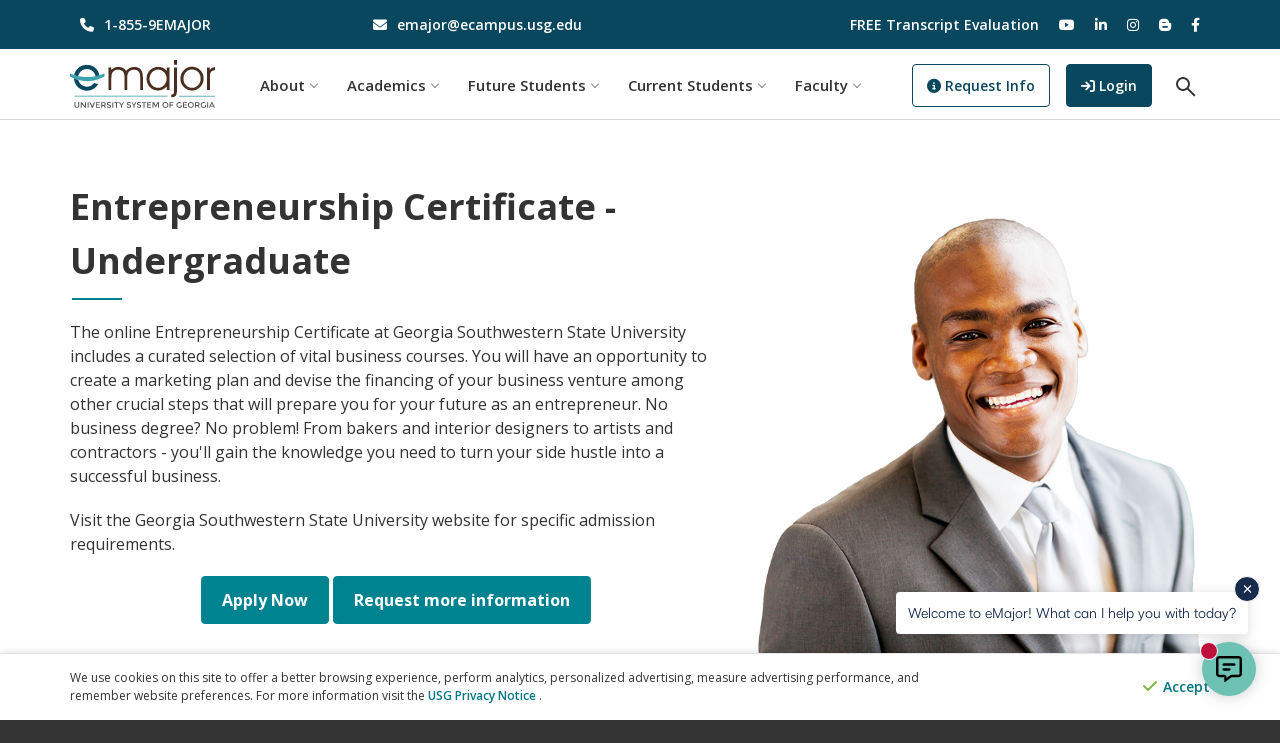

--- FILE ---
content_type: text/html; charset=UTF-8
request_url: https://emajor.usg.edu/academics/business-administration/entrepreneurship-certificate
body_size: 19236
content:

<!DOCTYPE html>
<html lang="en">

<head>
  <meta charset="utf-8">
  <meta http-equiv="X-UA-Compatible" content="IE=edge">
  <meta name="viewport" content="width=device-width,initial-scale=1">
  <meta name="robots" content="index, follow">
  <meta name="theme-color" content="#018390">
  <title>Entrepreneurship Certificate - Undergraduate - eMajor</title>
  <meta name="description" content="The online Entrepreneurship Certificate at Georgia Southwestern State University includes a curated selection of vital business courses. You will have an opportunity to create a marketing plan and devise the financing of your business venture among other crucial steps that will prepare you for your future as an entrepreneur." />
  <meta name="google-site-verification" content="B2R9EmnCKPutDtcrTEbnpAvTfBlCAhPnKxIceHkqDR0" />

    <!-- Open Graph Tag Handling -->
  <meta property="og:site_name" content="USG eMajor" />
  <meta property="og:title" content="Entrepreneurship Certificate - Undergraduate - eMajor" />
  <meta property="og:image" content="https://emajor.usg.edu/img/og-eMajor.png" />
  
  <link rel="apple-touch-icon" sizes="57x57" href="/img/icons/apple-icon-57x57.png" async>
  <link rel="apple-touch-icon" sizes="60x60" href="/img/icons/apple-icon-60x60.png" async>
  <link rel="apple-touch-icon" sizes="72x72" href="/img/icons/apple-icon-72x72.png" async>
  <link rel="apple-touch-icon" sizes="76x76" href="/img/icons/apple-icon-76x76.png" async>
  <link rel="apple-touch-icon" sizes="114x114" href="/img/icons/apple-icon-114x114.png" async>
  <link rel="apple-touch-icon" sizes="120x120" href="/img/icons/apple-icon-120x120.png" async>
  <link rel="apple-touch-icon" sizes="144x144" href="/img/icons/apple-icon-144x144.png" async>
  <link rel="apple-touch-icon" sizes="152x152" href="/img/icons/apple-icon-152x152.png" async>
  <link rel="apple-touch-icon" sizes="180x180" href="/img/icons/apple-icon-180x180.png" async>
  <link rel="icon" type="image/png" sizes="192x192" href="/img/icons/android-icon-192x192.png" async>

  <link rel="icon" type="image/png" sizes="32x32" href="/img/icons/favicon-32x32.png" async>
  <link rel="icon" type="image/png" sizes="96x96" href="/img/icons/favicon-96x96.png" async>
  <link rel="icon" type="image/png" sizes="16x16" href="/img/icons/favicon-16x16.png" async>
  <link rel='mask-icon' color='#018390' href="https://emajor.usg.edu/img/icons/emajor-logo-black.svg" async>
  <link rel="manifest" href="/img/icons/manifest.json" async>
  <link rel="stylesheet" type="text/css" href="//cdn.jsdelivr.net/npm/slick-carousel@1.8.1/slick/slick.css" />
  <link href="/css/fontawesome/css/fontawesome.min.css" rel="stylesheet">
  <link href="/css/fontawesome/css/brands.min.css" rel="stylesheet">
  <link href="/css/fontawesome/css/solid.min.css" rel="stylesheet">
  <link href="/css/styles.css?v=1.0.8" rel="stylesheet">
  <!-- Fonts -->
  <link href="https://fonts.googleapis.com/css?family=Open+Sans:400,400i,600,700&display=swap" rel="stylesheet">

  <script src="/js/jquery-2.1.1.js"></script>
  <!-- Bootstrap -->
  <script src="/js/bootstrap.min.js"></script>
  <!-- HTML5 shim and Respond.js for IE8 support of HTML5 elements and media queries -->
  <!-- WARNING: Respond.js doesn't work if you view the page via file:// -->
  <!--[if lt IE 9]>
      <script src="/js/html5shiv.min.js"></script>
      <script src="/js/respond.min.js"></script>
    <![endif]-->

  <!-- Modernizr js -->
  <script src="/js/modernizr-custom2.js"></script>
  <script src="/js/bootstrap-accessibility.min.js"></script>
  <!-- Navigation -->
  <script type="text/javascript" src="/js/navigation.js"></script>

  </head>

<body id="body-id" >
  <!-- Google Tag Manager (noscript) -->
  <noscript><iframe src="https://www.googletagmanager.com/ns.html?id=GTM-NJNNCHP" height="0" width="0" style="display:none;visibility:hidden"></iframe></noscript>
  <!-- End Google Tag Manager (noscript) -->
  <header class="hidden-print">
  <noscript>
    <style>
    .alert {
      margin-bottom: 0;
    }
    </style>
    <div class="text-center alert alert-danger">
      <strong>Oh No!</strong> You don't have Javascript enabled. Some features on this site might not work
      correctly.
    </div>
  </noscript>
  <!-- hidesearch start -->
  <a href="#content" class="skip">Skip to main content</a>
  <div class="header-top">
    <div class="container">
      <div class="row">
        <div class="col-lg-3 col-md-3 col-sm-6 col-xs-6 text-center-sm text-center-xs contact">
          <div class="phone">
            <a href="tel:18559362567" aria-label="phone number"><i class="fa fa-phone"></i><span>1-855-9EMAJOR</span></a>
          </div>
        </div>
        <div class="col-lg-3 col-md-3 col-sm-6 col-xs-6 text-center-sm text-center-xs contact">
          <div class="email">
            <a href="mailto:&#101;&#109;&#97;&#106;&#111;&#114;&#64;&#101;&#99;&#97;&#109;&#112;&#117;&#115;&#46;&#117;&#115;&#103;&#46;&#101;&#100;&#117;" aria-label="email address"><i class="fa fa-envelope"></i><span>&#101;&#109;&#97;&#106;&#111;&#114;&#64;&#101;&#99;&#97;&#109;&#112;&#117;&#115;&#46;&#117;&#115;&#103;&#46;&#101;&#100;&#117;</span></a>
          </div>
        </div>
        <div class="col-md-6 col-sm-4 pull-right social-icons">
          <ul>
            <li class="display-none"><a href="/forms-sf/unofficial-transcript">FREE Transcript Evaluation</a>
            </li>
            <li class="display-none">
              <a href="https://www.youtube.com/channel/UCo89ZyzhgvWzM3gLPfpgJ8w"><i class="fa-brands fa-youtube"></i><span class="sr-only">visit our YouTube</span></a>
            </li>
            <li class="display-none">
              <a href="https://www.linkedin.com/company/18364681"><i class="fa-brands fa-linkedin-in"></i><span class="sr-only">visit our LinkedIn</span></a>
            </li>
            <li class="display-none">
              <a href="https://www.instagram.com/ecampus_usg/"><i class="fa-brands fa-instagram"></i><span class="sr-only">visit our Instagram</span></a>
            </li>
            <li class="display-none">
              <a href="https://planetecampus.blogspot.com/"><i class="fa-brands fa-blogger-b"></i><span class="sr-only">visit our blog</span></a>
            </li>
            <li class="display-none">
              <a href="https://facebook.com/usg.ecampus"><i class="fa-brands fa-facebook-f"></i><span class="sr-only">visit our Facebook</span></a>
            </li>
          </ul>
        </div>
      </div>
    </div>
  </div>
  <div class="header-bottom">
    <div class="container search-wrapper" style="position:relative;">
      <nav id="navigation1" class="navigation">
        <div class="nav-header">
          <a class="nav-logo" href="/">
            <img src="/img/emajor-horizontal-usg.svg" alt="eMajor Logo return to homepage" />
          </a>
          <button class="nav-toggle"><span class="sr-only">menu</span></button>
        </div>
        <div class="nav-search">
          <button class="nav-search-button" data-searchBound="false" aria-controls="site-search-form" aria-expanded="false">
            <i class="nav-search-icon"></i>
            <span class="sr-only">Open Search Field</span>
          </button>
          <!-- <form action="/results" method="GET" role="search" id="site-search-form" aria-label="Site Search" hidden inert aria-hidden="true"> -->
          <form action="/results" method="GET" role="search" id="site-search-form" aria-label="Site Search" inert aria-hidden="true">
            <div class="nav-search-inner">
              <label for="search" class="sr-only visually-hidden">Search the site</label>
              <span id="search-instructions" class="sr-only">Type your query, then press Enter or select the Search button.</span>

              <input type="search" name="search" aria-describedby="search-instructions" enterkeyhint="search" id="search" placeholder="Search eMajor" />

              <button type="button" class="nav-search-close-button" aria-label="Close Search" title="Close Search">
                <i class="fa fa-xmark" aria-hidden="true"></i>
              </button>

              <button type="submit" class="nav-search-submit sr-only visually-hidden" aria-label="Search">
                Submit Query
              </button>
            </div>
            <!-- <div class="close-search" aria-hidden="true"></div> -->
          </form>
        </div>
        <div class="nav-menus-wrapper">
          <a href="https://go.view.usg.edu/d2l/login" class="nav-button align-to-right"><i class="fa-solid fa-sign-in" aria-hidden="true"></i> Login<span class="sr-only">to GoView</span></a>
          <a onclick="return gtag_report_conversion('https://emajor.usg.edu/forms-sf/request-info');" href="/forms-sf/request-info" class="nav-button-outline align-to-right"><i class="fa fa-info-circle" aria-hidden="true"></i> Request Info</a>
          <ul class="nav-menu nav-menu-centered">
            <li>
              <a href="#">About</a>
              <ul class="nav-dropdown">
                <li><a href="/about/institutions">Institutions</a></li>
                <li><a href="/about/academic-calendar">Academic Calendar</a></li>
                <li><a href="https://ecampus.usg.edu/about/meet-the-staff">Meet the Staff</a></li>
                <li><a href="https://ecampus.usg.edu/about/style-guides.php#emajor">Style Guides</a></li>
              </ul>
            </li>
            <li>
              <a href="#">Academics</a>
              <ul class="nav-dropdown">
                <li>
                  <a href="#">Business Administration</a>
                  <ul class="nav-dropdown">
                    <li><a href="/academics/business-administration">Bachelor of Business Administration</a></li>
                    <li><a href="/academics/business-administration/entrepreneurship-certificate">Entrepreneurship
                        Certificate</a></li>
                    <li><a href="/academics/business-administration/project-management-certificate">Project Management
                        Certificate</a></li>
                  </ul>
                </li>

                <li>
                  <a href="/academics/criminal-justice/">Criminal Justice Degree</a>
                </li>

                <li><a href="/academics/data-science">Data Science</a></li>

                <li>
                  <a href="/academics/financial-technology">Financial Technology</a>
                  <ul class="nav-dropdown">
                    <li><a href="/academics/financial-technology/undergraduate-certificate-in-fintech">Undergraduate
                        Certificate in FinTech</a></li>
                    <li><a href="/academics/financial-technology/associate-of-science-in-fintech">Associate of Science
                        in FinTech</a></li>
                    <li><a href="/academics/financial-technology/digital-payments">Digital Payments</a></li>
                    <li><a href="/academics/financial-technology/data-analytics-visualization">Data Analytics &
                        Visualization</a></li>
                    <li><a href="/academics/financial-technology/fintech-core">FinTech Core Courses</a></li>
                  </ul>
                </li>

                <li><a href="/academics/information-technology">Information Technology</a></li>

                <li><a href="/academics/logistics">Logistics & Supply Chain Management</a></li>

                <li>
                  <a href="/academics/organizational-leadership">Organizational Leadership</a>
                </li>

                <li>
                  <a href="#">RN-BSN</a>
                  <ul class="nav-dropdown">
                    <li><a href="/academics/rn-bsn/columbus-state-university">Columbus State University</a></li>
                    <li><a href="/academics/rn-bsn/pathway-courses">Pathway Courses</a></li>
                  </ul>
                </li>

                <li><a href="/academics/workplace-interpersonal-relationships">Workplace Interpersonal Relationships</a>
                </li>
                <li class="megamenu-list-title-link">
                  <a href="https://freecampus.usg.edu/" target="_blank" rel="noopener">FreeCampus<span class="sr-only">(opens in new tab)</span></a>
                </li>

                <li class="megamenu-list-title-link"><a href="/academics/course-descriptions">Course Descriptions</a>
                </li>
              </ul>
            </li>
            <li>
              <a href="#">Future Students</a>
              <ul class="nav-dropdown">
                <li><a href="/forms-sf/request-info">Request Information</a></li>
                <li><a href="/future-students/on-demand-information-sessions">On-Demand Information Sessions</a></li>
                <li><a href="/future-students/contact-our-team">Contact Our Team</a></li>
                <li><a href="/forms-sf/unofficial-transcript">Free Transcript Evaluation</a></li>
                <li><a href="/future-students/personalized-enrollment-support">Personalized Enrollment Support</a></li>
                <li><a href="/future-students/benefits">Benefits</a></li>
                <li><a href="/future-students/is-emajor-right-for-me">Is eMajor Right for Me?</a></li>
                <li><a href="/future-students/admission-registration">Admissions, Financial Aid &amp; Registration</a>
                </li>
                <li><a href="/future-students/military">Military</a></li>
                <li><a href="/future-students/technical-requirements">Technical Requirements</a></li>
                <li><a href="/future-students/new-student-introduction-quiz">New Student Introduction Quiz</a></li>
              </ul>
            </li>
            <li>
              <a href="#">Current Students</a>
              <ul class="nav-dropdown">
                <li><a href="/current-students/what-is-my-goview-login">What is my GoVIEW Login?</a></li>
                <li><a href="/current-students/credit-for-prior-learning">Credit for Prior Learning</a></li>
                <li><a href="/current-students/course-textbooks/">Textbooks</a></li>
                <li><a href="/current-students/course-schedule/">Course Schedules</a></li>
                <li><a href="/current-students/exams-and-testing">Exams &amp; Testing</a></li>
                <li><a href="/current-students/how-to-get-help">How to Get Help</a></li>
                <li><a href="/current-students/accessibility-services">Accessibility Services</a></li>
                <li><a href="/current-students/student-guide">Student Guide</a></li>
                <li><a href="/current-students/student-forms-and-withdrawals">Student Forms and Withdrawals</a></li>
              </ul>
            </li>
            <li>
              <a href="#">Faculty</a>
              <ul class="nav-dropdown">
                <li><a href="https://seads.ecampus.usg.edu/">Faculty Portal (SEADS)</a></li>
                <li><a href="/about/academic-calendar/?view=faculty">Faculty Academic Calendar</a></li>
                <li><a href="/faculty-and-staff/faculty-technical-support">Faculty Technical Support</a></li>
              </ul>
            </li>
          </ul>
        </div>
      </nav>
      <script>
      const menu = document.querySelector('.nav-menus-wrapper');
      const search = document.querySelector('.nav-search');
      if (menu) {
        const observer = new MutationObserver((mutations) => {
          mutations.forEach((mutation) => {
            if (mutation.attributeName === 'class') {
              const isOpen = menu.classList.contains('nav-menus-wrapper-open');
              console.log('The isOpen variable\'s value is: ' + isOpen);
              if (isOpen) {
                search.setAttribute('inert', '');
              } else {
                search.removeAttribute('inert');
              }
            }
          });
        });

        observer.observe(menu, {
          attributes: true
        });
      }
      </script>
    </div>
  </div>
  <div id="content"></div>
  <!-- hidesearch end -->
</header><main>
  <section class="content white no-padding">
    <div class="container">
      <div class="row">
        <div class="col-md-7 normalize-padd margin-60-t">
          <h1 class="fs-36">Entrepreneurship Certificate - Undergraduate</h1>
          <div class="line-left"></div>
          <p>The online Entrepreneurship Certificate at Georgia Southwestern State University includes a curated
            selection of vital business courses. You will have an opportunity to create a marketing plan and devise the
            financing of your business venture among other crucial steps that will prepare you for your future as an
            entrepreneur. No business degree? No problem! From bakers and interior designers to artists and contractors
            - you&apos;ll gain the knowledge you need to turn your side hustle into a successful business.</p>
          <p>Visit the Georgia Southwestern State University website for specific admission requirements.</p>
          <p class="text-center margin-bottom">
            <a href="https://gafutures.xap.com/applications/usg/usg_common_2019/apply.html?application_id=3404"
              target="_blank" rel="noopener" class="btn-green2">Apply Now<span class="sr-only">(opens in new tab)</span></a>
            <a href="/forms-sf/request-info" class="btn-green2">Request more information</a>
          </p>
        </div>
        <div class="col-md-5">
          <img class="hidden-sm hidden-xs" src="/img/degrees/entrepreneurship.png"
            alt="male in professional attire smiling" />
        </div>
      </div>
    </div>
    </div>
  </section>
  <section class="content white-copy blue">
    <div class="container">
      <div class="row">
        <div class="col-md-6">
          <p class="margin-bottom">Our faculty bring years of industry experience combined with engaging personalities
            and state-of-the-art technology to deliver a classroom experience virtually and one that works with your
            busy schedule. The result is a range of comprehensive knowledge of the business environment designed to get
            you up and running as a confident business owner. You can take tomorrow by storm, with the Entrepreneurship
            Certificate from Georgia Southwestern State University.</p>
        </div>
        <div class="col-md-6">
          <ul class="list-check-green margin-bottom">
            <li>100% Online</li>
            <li>Only $199/Credit Hour</li>
            <li>Only 6 Courses</li>
            <li>Can be earned as a post-baccalaureat certificate or as an add-on to an in-progress bachelor&apos;s degree
            </li>
            <li>No pre-requisite courses</li>
            <li>Eligible for admission with only a high school diploma</li>
          </ul>
        </div>
      </div>
    </div>
  </section>

  <section class="content white">
    <div class="container">
      <div class="row">
        <div class="col-md-12">
          <h2 class="fs-32">How to get started</h2>
          <div class="line-left"></div>
          <div class="row">

            <div class="col-md-6">

              <div class="margin-10-tb">
                <div class="col-md-2 col-sm-2 col-xs-2">
                  <div class="left_icons style3">
                    <div class="step">1</div>
                  </div>
                </div>
                <div class="col-md-8 col-sm-8 col-xs-8">
                  <p>Contact eMajor&apos;s <a href="/future-students/talk-to-a-recruiter/">Enrollment Navigators</a> for
                    Customized Enrollment Support and/or a free unofficial transcript evaluation</p>
                </div>
                <div class="clearfix"></div>
              </div>

              <div class="margin-10-tb">
                <div class="col-md-2 col-sm-2 col-xs-2">
                  <div class="left_icons style3">
                    <div class="step">2</div>
                  </div>
                </div>
                <div class="col-md-8 col-sm-8 col-xs-8">
                  <p><a
                      href="https://gafutures.xap.com/applications/usg/usg_common_app_short/introduction.asp?application_id=3404"
                      target="_blank" rel="noopener">Apply for admission<span class="sr-only">(opens in new tab)</span></a> to Georgia Southwestern State University
                  </p>
                </div>
                <div class="clearfix"></div>
              </div>

            </div>

            <div class="col-md-6">

              <div class="margin-10-tb">
                <div class="col-md-2 col-sm-2 col-xs-2">
                  <div class="left_icons style3">
                    <div class="step">3</div>
                  </div>
                </div>
                <div class="col-md-8 col-sm-8 col-xs-8">
                  <p>Take the <a href="/future-students/new-student-introduction-quiz/">eMajor Introduction Quiz</a></p>
                </div>
                <div class="clearfix"></div>
              </div>

              <div class="margin-10-tb">
                <div class="col-md-2 col-sm-2 col-xs-2">
                  <div class="left_icons style3">
                    <div class="step">4</div>
                  </div>
                </div>
                <div class="col-md-8 col-sm-8 col-xs-8">
                  <p>Register for Class</p>
                </div>
                <div class="clearfix"></div>
              </div>

            </div>
          </div>
        </div>
      </div>
    </div>
  </section>

  <section class="content">
    <div class="container">
      <div class="row">
        <div class="col-md-12">
          <h2 class="fs-32">Courses</h2>
          <div class="line-left"></div>
        </div>
      </div>
      <div class="panel-group" id="accordion">
        <div class="panel panel-default">
          <div class="panel-heading">
            <h4 class="panel-title">
              <a data-toggle="collapse" href="#collapse1" aria-expanded="true" aria-controls="collapse1">
                Required Courses (12 Hours)
              </a>
            </h4>
          </div>
          <div id="collapse1" class="panel-collapse collapse in">
            <div class="panel-body">
              <table class="table table-hover">
                <caption class="sr-only visually-hidden">Entrepreneurship Certificate required courses with course codes and titles</caption>
                <thead>
                  <tr>
                    <th scope="col" class="col-md-4">Course</th>
                    <th scope="col" class="col-md-7">Course Title</th>
                  </tr>
                </thead>
                <tbody>
                  <tr>
                    <th scope="row">BUSA 2106</th>
                    <td><a href="/academics/course-descriptions/the-environment-of-business.php">Environment of Business</a></td>
                  </tr>
                  <tr>
                    <th scope="row">ENTR 3510</th>
                    <td><a href="/academics/course-descriptions/accounting-for-entrepreneurs.php">Accounting for Entrepreneurs</a></td>
                  </tr>
                  <tr>
                    <th scope="row">ENTR 3520</th>
                    <td><a href="/academics/course-descriptions/financing-the-business-venture.php">Financing the Business Venture</a></td>
                  </tr>
                  <tr>
                    <th scope="row">MKTG 3800</th>
                    <td><a href="/academics/course-descriptions/principles-of-marketing.php">Principles of Marketing</a></td>
                  </tr>
                </tbody>
              </table>
            </div>
          </div>
        </div>

        <div class="panel panel-default">
          <div class="panel-heading">
            <h4 class="panel-title">
              <a data-toggle="collapse" href="#collapse2" aria-expanded="true" aria-controls="collapse2">
                Select 1 course from the following list (3 Hours)
              </a>
            </h4>
          </div>
          <div id="collapse2" class="panel-collapse collapse in">
            <div class="panel-body">
              <table class="table table-hover">
                <caption class="sr-only visually-hidden">Entrepreneurship Certificate elective courses with course codes and titles</caption>
                <thead>
                  <tr>
                    <th scope="col" class="col-md-4">Course</th>
                    <th scope="col" class="col-md-7">Course Title</th>
                  </tr>
                </thead>
                <tbody>
                  <tr>
                    <th scope="row">CIS 2000</th>
                    <td><a href="/academics/course-descriptions/desktop-publishing-multimedia-presentation.php">Desktop Publishing / Multimedia Presentation</a></td>
                  </tr>
                  <tr>
                    <th scope="row">HRMT 3670</th>
                    <td><a href="/academics/course-descriptions/introduction-to-human-resource-management.php">Introduction to Human Resource Management</a></td>
                  </tr>
                  <tr>
                    <th scope="row">MGNT 3600</th>
                    <td><a href="/academics/course-descriptions/principles-of-management.php">Principles of Management</a></td>
                  </tr>
                  <tr>
                    <th scope="row">MKTG 4820</th>
                    <td><a href="/academics/course-descriptions/consumer-behavior.php">Consumer Behavior</a></td>
                  </tr>
                  <tr>
                    <th scope="row">MKTG 4830</th>
                    <td><a href="/academics/course-descriptions/marketing-communications.php">Marketing Communications</a></td>
                  </tr>
                  <tr>
                    <th scope="row">MKTG 4840</th>
                    <td><a href="/academics/course-descriptions/social-media-marketing.php">Social Media Marketing</a></td>
                  </tr>
                  <tr>
                    <th scope="row">MKTG 4895</th>
                    <td><a href="/academics/course-descriptions/marketing-analytics.php">Marketing Analytics</a></td>
                  </tr>
                </tbody>
              </table>
            </div>
          </div>
        </div>

        <div class="panel panel-default">
          <div class="panel-heading">
            <h4 class="panel-title">
              <a data-toggle="collapse" href="#collapse3" aria-expanded="true" aria-controls="collapse3">
                Capstone Course (3 Hours) - Required
              </a>
            </h4>
          </div>
          <div id="collapse3" class="panel-collapse collapse in">
            <div class="panel-body">
              <table class="table table-hover">
                <caption class="sr-only visually-hidden">Entrepreneurship Certificate capstone course with course code and title</caption>
                <thead>
                  <tr>
                    <th scope="col" class="col-md-4">Course</th>
                    <th scope="col" class="col-md-7">Course Title</th>
                  </tr>
                </thead>
                <tbody>
                  <tr>
                    <th scope="row">MGNT 4260</th>
                    <td><a href="/academics/course-descriptions/small-business-entrepreneurship.php">Small Business / Entrepreneurship</a></td>
                  </tr>
                </tbody>
              </table>
            </div>
          </div>
        </div>

      </div>
  </section>

  <section class="content blue" id="institutions">
    <div class="container white-copy">
      <div class="row">
        <h3 class="text-center fs-28">Participating Institutions</h3>
        <div class="line"></div>
        <div>
          <img style="height:100px; margin: 30px auto;" src="/img/georgia-southwest-state-university.svg" loading="lazy"
            alt="georgia southwestern state university logo">
        </div>
      </div>
    </div>
  </section>

</main>

<!--* ========= Start of Footer ========= *-->
</body>
<!--<button class="cd-top"><span class="sr-only">Back to Top</span></button>-->
<footer class="hidden-print">
  <!-- hidesearch start -->
  <div class="top">
    <div class="container">
      <div class="logo-container">
        <a class="logos" href="https://ecore.usg.edu/">
          <svg enable-background="new 0 0 1000 321.5" viewBox="0 0 1000 321.5" width="100%" aria-labelledby="ecoreTitle ecoreDesc" role="img" xmlns="http://www.w3.org/2000/svg">
            <g>
              <title id="ecoreTitle">eCore</title>
              <desc id="ecoreDesc">logo</desc>
              <path d="m34.2 82.8 14.6 6.5 17.2 2.6s13.6-59.8 72.5-58.5c60.8 1.4 70.2 59 70.2 59l17.7-2.9 13.9-5.3s-16.6-84.2-101.8-84.2c-88.9 0-104.3 82.8-104.3 82.8" />
              <path d="m31.7 108 18.4 7.4 17.4 6s8.6 56.4 72.3 56.4c39.1 0 57.2-32.3 57.2-32.3s2.8 2.8 15.2 6.4 17.8 2.7 17.8 2.7-25.1 55.7-96.3 55.7c-99.5 0-102-102.3-102-102.3" />
              <path d="m0 70.3v23.6s65.2 38.3 142.2 38.3c77-.1 138-38.9 138-38.9l-.1-23.7s-65.9 30-140.3 29.9c-74.3-.2-139.8-29.2-139.8-29.2" />
              <path d="m458.5 70.9c-7.3-13.6-16.3-23.6-26.9-30.1s-23.1-9.7-37.7-9.7c-19.2 0-35.5 7.3-48.9 21.9s-20.1 32.6-20.1 54.1 6.7 39.4 20.2 53.8 30.1 21.6 49.9 21.6c14.5 0 27.2-3.6 38.3-10.7s19.5-17.1 25.3-30h26.4c-7.2 20.2-18.6 35.9-34.1 47s-33.7 16.6-54.8 16.6c-27 0-49.8-9.6-68.4-28.7-18.6-19.2-27.9-42.3-27.9-69.3 0-27.6 9.4-51 28.2-70.1 18.9-19.3 41.8-28.8 68.8-28.8 20.2 0 38.1 5.5 53.5 16.4s27 26.3 34.7 46z" />
              <path d="m534.7 106.6c0 21.5 6.8 39.5 20.5 54s30.7 21.8 51 21.8c20 0 36.8-7.3 50.4-21.8s20.4-32.6 20.4-54.3c0-22-6.9-40.2-20.6-54.4s-31.2-21.3-52.3-21.3c-19 0-35.3 7.3-48.9 21.9-13.7 14.6-20.5 32.7-20.5 54.1m-25.1.4c0-27.4 9.4-50.8 28.1-70.2 18.8-19.4 41-29.2 66.7-29.2 27 0 50.1 9.6 69.1 28.7s28.6 41.9 28.6 68.3c0 27.8-9.3 51.6-28 71.2-18.7 19.7-41.3 29.5-67.8 29.5-27 0-49.9-9.6-68.6-28.9-18.8-19.2-28.1-42.4-28.1-69.4" />
              <path d="m754.1 200.1h-24.2v-186.6h22.6v21.5c5.9-8.3 12.3-14.3 19.2-18.1 7-3.8 15.1-5.9 24.3-6.1l.2 25.9c-15 1.4-25.8 5.9-32.3 13.5s-9.8 20-9.8 37.2z" />
              <path d="m973.5 93.6c-4.5-20.7-12.8-36.4-24.9-46.8-12.1-10.5-27.9-15.8-47.3-15.8-18.1 0-33.4 5.6-46 16.9-12.5 11.3-20.2 26.5-23.1 45.7zm26.5 20.8h-168.4c1.5 20.3 8.8 36.7 22 49.2s29.7 18.8 49.5 18.8c14 0 26.6-3.6 37.8-10.9s19.8-17.4 26-30.3h27.1c-8.6 20.6-20.7 36.5-36.2 47.5s-33.6 16.6-54 16.6c-27.1 0-50.1-9.7-68.9-29s-28.2-42.6-28.2-69.7c0-28.4 9.2-51.8 27.6-70.4 18.4-18.5 41.9-27.8 70.5-27.8 28 0 50.9 9.6 68.6 28.9s26.5 44.4 26.5 75.3v1.8z" />
              <path d="m45.8 312.2c1.8 2.1 4.2 3.1 7.2 3.1s5.4-1 7.2-3.1 2.7-4.9 2.7-8.4v-21.5h6.6v21.7c0 5.6-1.5 9.9-4.6 12.9s-7 4.5-11.8 4.5-8.8-1.5-11.8-4.5c-3.1-3-4.6-7.3-4.6-12.9v-21.8h6.6v21.5c-.1 3.6.8 6.4 2.5 8.5z" />
              <path d="m108.9 282.3h6.6v38.8h-7.1l-22-28.3v28.3h-6.6v-38.8h6.6l22.6 29v-29z" />
              <path d="m126.3 282.3h6.6v38.8h-6.6z" />
              <path d="m161.3 321.1h-7.3l-15.6-38.8h7.3l11.9 29 11.9-29h7.3z" />
              <path d="m209.8 282.3v6.2h-20.7v10.3h18.6v5.8h-18.6v10.4h21.4v6.2h-28v-38.8h27.3z" />
              <path d="m249.9 294.9c0 6.4-2.8 10.4-8.4 12.1l10.2 14.1h-8.3l-9.4-13.1h-8.6v13.1h-6.6v-38.8h14.5c5.9 0 10.2 1 12.7 3 2.6 2 3.9 5.2 3.9 9.6zm-8.8 5.5c1.3-1.1 2-3 2-5.5s-.7-4.3-2.1-5.2-3.8-1.4-7.3-1.4h-8.3v13.9h8.2c3.7-.1 6.2-.7 7.5-1.8z" />
              <path d="m271.1 287.4c-1.9 0-3.5.4-4.7 1.2s-1.8 2-1.8 3.5.6 2.8 1.8 3.6 3.8 1.7 7.8 2.7 7 2.3 9 4.1c2 1.7 3 4.3 3 7.7s-1.3 6.1-3.8 8.3c-2.6 2.1-5.9 3.2-10.1 3.2-6.1 0-11.5-2.1-16.2-6.3l4.1-4.9c3.9 3.4 8 5.1 12.2 5.1 2.1 0 3.8-.5 5-1.4s1.9-2.1 1.9-3.6-.6-2.7-1.8-3.5-3.2-1.6-6-2.3c-2.9-.7-5-1.3-6.5-1.9s-2.8-1.3-3.9-2.3c-2.3-1.7-3.4-4.4-3.4-8s1.3-6.4 3.9-8.3 5.8-2.9 9.7-2.9c2.5 0 4.9.4 7.4 1.2 2.4.8 4.6 2 6.3 3.4l-3.5 4.9c-1.1-1-2.7-1.9-4.7-2.6-1.9-.6-3.8-.9-5.7-.9z" />
              <path d="m294.3 282.3h6.6v38.8h-6.6z" />
              <path d="m326.3 288.3v32.8h-6.6v-32.8h-11.7v-6h30.1v6z" />
              <path d="m360.5 321.1h-6.7v-15.3l-14.5-23.5h7.2l10.6 17.7 10.6-17.7h7.2l-14.5 23.5v15.3z" />
              <path d="m406.9 287.4c-1.9 0-3.5.4-4.7 1.2s-1.8 2-1.8 3.5.6 2.8 1.8 3.6 3.8 1.7 7.8 2.7 7 2.3 9 4.1c2 1.7 3 4.3 3 7.7s-1.3 6.1-3.8 8.3c-2.6 2.1-5.9 3.2-10.1 3.2-6.1 0-11.5-2.1-16.2-6.3l4.1-4.9c3.9 3.4 8 5.1 12.2 5.1 2.1 0 3.8-.5 5-1.4s1.9-2.1 1.9-3.6-.6-2.7-1.8-3.5-3.2-1.6-6-2.3c-2.9-.7-5-1.3-6.5-1.9s-2.8-1.3-3.9-2.3c-2.3-1.7-3.4-4.4-3.4-8s1.3-6.4 3.9-8.3 5.8-2.9 9.7-2.9c2.5 0 4.9.4 7.4 1.2 2.4.8 4.6 2 6.3 3.4l-3.5 4.9c-1.1-1-2.7-1.9-4.7-2.6-1.9-.6-3.8-.9-5.7-.9z" />
              <path d="m445.1 321.1h-6.7v-15.3l-14.4-23.5h7.2l10.6 17.7 10.6-17.7h7.2l-14.5 23.5z" />
              <path d="m475.8 287.4c-1.9 0-3.5.4-4.7 1.2s-1.8 2-1.8 3.5.6 2.8 1.8 3.6 3.8 1.7 7.8 2.7 7 2.3 9 4.1c2 1.7 3 4.3 3 7.7s-1.3 6.1-3.8 8.3c-2.6 2.1-5.9 3.2-10.1 3.2-6.1 0-11.5-2.1-16.2-6.3l4.1-4.9c3.9 3.4 8 5.1 12.2 5.1 2.1 0 3.8-.5 5-1.4s1.9-2.1 1.9-3.6-.6-2.7-1.8-3.5-3.2-1.6-6-2.3c-2.9-.7-5-1.3-6.5-1.9s-2.8-1.3-3.9-2.3c-2.3-1.7-3.4-4.4-3.4-8s1.3-6.4 3.9-8.3 5.8-2.9 9.7-2.9c2.5 0 4.9.4 7.4 1.2 2.4.8 4.6 2 6.3 3.4l-3.5 4.9c-1.1-1-2.7-1.9-4.7-2.6-1.9-.6-3.8-.9-5.7-.9z" />
              <path d="m513.7 288.3v32.8h-6.6v-32.8h-11.8v-6h30.1v6z" />
              <path d="m559.9 282.3v6.2h-20.7v10.3h18.6v5.8h-18.6v10.4h21.4v6.2h-28v-38.8h27.3z" />
              <path d="m575.5 321.1h-6.6v-38.8h10.2l11.7 24.4 11.7-24.4h10.2v38.8h-6.6v-30.3l-13.6 27h-3.5l-13.5-27z" />
              <path d="m671.3 315.7c-3.9 3.8-8.8 5.8-14.6 5.8s-10.6-1.9-14.6-5.8c-3.9-3.8-5.9-8.6-5.9-14.3s2-10.5 5.9-14.3 8.8-5.8 14.6-5.8 10.6 1.9 14.6 5.8c3.9 3.8 5.9 8.6 5.9 14.3s-2 10.5-5.9 14.3zm-4.8-24.3c-2.6-2.7-5.9-4.1-9.8-4.1s-7.1 1.4-9.8 4.1c-2.6 2.7-4 6.1-4 10s1.3 7.2 4 10c2.6 2.7 5.9 4.1 9.8 4.1s7.1-1.4 9.8-4.1c2.6-2.7 4-6.1 4-10s-1.4-7.2-4-10z" />
              <path d="m692 288.4v10.6h17.2v6.1h-17.2v16h-6.6v-38.8h25.9l-.1 6.1z" />
              <path d="m761.2 302.2h6.6v13.3c-3.7 4-8.9 6.1-15.7 6.1-5.7 0-10.6-1.9-14.4-5.7-3.9-3.8-5.8-8.6-5.8-14.3 0-5.8 2-10.6 5.9-14.4 3.9-3.9 8.7-5.8 14.3-5.8s10.2 1.6 14 4.9l-3.5 5c-1.5-1.3-3-2.2-4.6-2.7-1.5-.5-3.3-.8-5.4-.8-3.9 0-7.2 1.3-9.9 3.8s-4 5.9-4 10 1.3 7.4 3.9 9.9 5.7 3.8 9.4 3.8 6.8-.8 9.3-2.4v-10.7z" />
              <path d="m803.6 282.3v6.2h-20.7v10.3h18.6v5.8h-18.6v10.4h21.4v6.2h-28v-38.8h27.3z" />
              <path d="m844.7 315.7c-3.9 3.8-8.8 5.8-14.6 5.8s-10.6-1.9-14.6-5.8c-3.9-3.8-5.9-8.6-5.9-14.3s2-10.5 5.9-14.3 8.8-5.8 14.6-5.8 10.6 1.9 14.6 5.8c3.9 3.8 5.9 8.6 5.9 14.3-.1 5.7-2 10.5-5.9 14.3zm-4.9-24.3c-2.6-2.7-5.9-4.1-9.8-4.1s-7.1 1.4-9.8 4.1c-2.6 2.7-4 6.1-4 10s1.3 7.2 4 10c2.6 2.7 5.9 4.1 9.8 4.1s7.1-1.4 9.8-4.1c2.6-2.7 4-6.1 4-10s-1.3-7.2-4-10z" />
              <path d="m889.8 294.9c0 6.4-2.8 10.4-8.4 12.1l10.2 14.1h-8.3l-9.3-13.1h-8.6v13.1h-6.6v-38.8h14.4c5.9 0 10.2 1 12.7 3 2.7 2 3.9 5.2 3.9 9.6zm-8.7 5.5c1.3-1.1 2-3 2-5.5s-.7-4.3-2.1-5.2-3.8-1.4-7.3-1.4h-8.3v13.9h8.2c3.7-.1 6.2-.7 7.5-1.8z" />
              <path d="m926.2 302.2h6.6v13.3c-3.7 4-8.9 6.1-15.7 6.1-5.7 0-10.6-1.9-14.4-5.7-3.9-3.8-5.8-8.6-5.8-14.3 0-5.8 2-10.6 5.9-14.4 3.9-3.9 8.7-5.8 14.3-5.8s10.2 1.6 14 4.9l-3.5 5c-1.5-1.3-3-2.2-4.6-2.7-1.5-.5-3.3-.8-5.4-.8-3.9 0-7.2 1.3-9.9 3.8s-4 5.9-4 10 1.3 7.4 3.9 9.9 5.7 3.8 9.4 3.8 6.8-.8 9.3-2.4v-10.7z" />
              <path d="m941.4 282.3h6.6v38.8h-6.6z" />
              <path d="m964.2 312.3-3.9 8.8h-7l17.1-38.8h7l17.1 38.8h-7l-3.9-8.8zm16.8-6.1-7.1-16-7.1 16z" />
              <path d="m36.8 237.8h957.9v6.6h-957.9z" />
            </g>
          </svg>
        </a>
        <a class="logos" href="https://www.georgiaonmyline.org/">
          <svg enable-background="new 0 0 407.9 189.2" viewBox="0 0 407.9 189.2" width="100%" aria-labelledby="gomlTitle gomlDesc" role="img" xmlns="http://www.w3.org/2000/svg">
            <g>
              <title id="gomlTitle">Georgia OnMyline</title>
              <desc id="gomlDesc">logo</desc>
              <path d="m192.6 63.7c-2.7-.1-5.5.2-8.1 1.1-.8.3-7.3 2.3-7.3 3.1 0 0-.3-7.9-1.3-10.6-.8-2.1-2.2-5.9-4.6-6.3-.4-.1-.9-.1-1.4 0-.4.2-.8.4-1.2.8-.5.5-1 1-1.6 1.5-1.9 1.9-.9 3.4.2 5.6 2 4.2 2.7 9.2 1.7 12.5l-.2-.4c-1.5-3.4-4.5-5.3-8.2-6.4-11.6-3.3-26 1.3-34.7 11-9.5 10.5-12.2 22.4-10.7 35.1.9 8.1 4.3 22.6 5.9 24s4.9.4 4.9.4 17.3 10.7 29.6 10.8c19.3.3 42-20.9 40.2-38.2s-14.3-21.3-14.3-21.3c4.8 1.4 9.8 1.6 14.7.5 6-1.5 11.4-6.8 13.6-12.5.1-.6 0-1.2-.4-1.6-4.5-4.2-10.5-8.7-16.8-9.1zm-25.5 19.3c-2.9 1.2-5.6 2.9-8 4.9-4.6 4.1-8.4 8.9-11.2 14.4-1.1 2-1.9 4.2-2.4 6.4-.3 1.3-.3 4.4-1.5 5.3-.7.5-.7-3.1-.7-3.3-.1-2.3.3-4.6 1-6.7 3.6-8.5 9.6-15.8 17.2-21 2.2-1.5 4.5-2.7 7-3.7.7.8 1.5 1.5 2.3 2.2-1.3.4-2.5.9-3.7 1.5z" />
              <path d="m49.6 109.8h22.7c-1.1 4.3-3.4 8.2-6.8 11.1-2.1 1.8-7 5.1-16.3 5.1-7.2 0-13.5-1.7-19-7.3-3.9-3.9-7.9-10.8-7.9-21.6 0-8.7 2.8-16.8 8-22.2 4.5-4.8 10.8-7.6 19.4-7.6 5.2-.1 10.2 1.5 14.4 4.5 3.5 2.7 6.4 6.2 8.3 10.1l19.6-10.6c-3.8-6.6-9-12.4-15.2-16.8-8.7-5.8-18.6-7-26.3-7-11.1 0-25.4 1.7-36.9 13.7-8 8-13.6 20.3-13.6 35.6 0 18.7 8.3 30.2 13.8 35.8 11 11.3 23.1 13.1 34.4 13.1s23.1-2 33.5-12.8 14.5-28.2 14.5-39.6v-1h-46.6z" />
              <path d="m304.1 49.6-23.4 56.2-23.4-56.2h-18l-15.1 94h21.7l7.5-56.1 23.5 56.1h7.6l23.5-56.1 7.5 56.1h21.7l-15.1-94z" />
              <path d="m375 125.3v-75.7h-21.7v94h50.9v-18.3z" />
              <path d="m93.5 28.8 9.7 9.9c16.7-16.1 36.6-24.6 59.8-24.6s43.1 8.6 59.8 24.6l9.9-9.8c-38.6-39.5-103.6-37.5-139.2-.1z" />
              <path d="m115.3 50.4 9.7 9.9c21.6-21.2 55.8-20.4 76.2-.1l9.8-9.8c-25.6-25.9-69.1-26.6-95.7 0z" />
              <path d="m26.2 176.7h10.9v.2c0 2.7-1 6.7-3.4 9.3-2.1 2.1-4.9 3.2-7.9 3-3 .2-5.9-.9-8-3.1-4.3-4.7-4.3-12-.1-16.7 2.7-2.8 6-3.2 8.6-3.2 2.2-.1 4.3.5 6.2 1.6 1.5 1 2.7 2.4 3.6 3.9l-4.6 2.5c-.5-.9-1.1-1.7-2-2.4-1-.7-2.2-1.1-3.4-1.1-1.7-.1-3.4.6-4.6 1.8-1.3 1.4-1.9 3.3-1.9 5.2-.1 1.8.6 3.6 1.9 5 1.2 1.2 2.8 1.8 4.4 1.7 1.4.1 2.7-.3 3.8-1.1.8-.7 1.3-1.6 1.6-2.6h-5.4v-4z" />
              <path d="m56.7 171h-7.4v4.3h7v4.3h-7v4.9h7.4v4.3h-12.5v-22h12.4v4.2z" />
              <path d="m83.6 169.4c4.6 4.6 4.6 12 0 16.6-2.3 2.2-5.4 3.3-8.5 3.2-3.2.1-6.3-1-8.6-3.2-2.2-2.1-3.5-5.1-3.4-8.2 0-3.1 1.2-6.1 3.4-8.4 2.3-2.2 5.4-3.4 8.6-3.2 3.1-.1 6.2 1 8.5 3.2zm-13.4 3.4c-1.3 1.3-2 3.1-1.9 5-.1 1.9.7 3.7 2 5 1.3 1.2 3 1.8 4.7 1.8 3.6.2 6.6-2.6 6.8-6.2 0-.2 0-.4 0-.6 0-1.8-.6-3.6-1.9-4.9-1.3-1.2-3.1-1.9-4.8-1.9-1.9-.2-3.6.5-4.9 1.8z" />
              <path d="m101.9 166.7c2-.1 4.1.6 5.6 1.9 1.3 1.3 2 3.1 1.9 4.9.1 1.7-.5 3.3-1.7 4.5-.9.8-1.9 1.4-3.1 1.7l6.8 9h-6.2l-5.9-8.7v8.7h-5.1v-22zm-2.7 10h1.2c1.1.1 2.2-.3 3-1 .5-.6.8-1.3.8-2.1.1-.9-.3-1.7-1-2.2-.8-.5-1.8-.7-2.8-.7h-1.2z" />
              <path d="m128.1 176.7h10.9v.2c0 2.7-1 6.7-3.4 9.3-2.1 2.1-4.9 3.2-7.9 3-3 .2-5.9-.9-8-3.1-4.3-4.7-4.3-12-.1-16.7 2.7-2.8 6-3.2 8.7-3.2 2.2-.1 4.3.5 6.2 1.6 1.5 1 2.7 2.4 3.6 3.9l-4.6 2.5c-.5-.9-1.1-1.7-1.9-2.4-1-.7-2.2-1.1-3.4-1.1-1.7-.1-3.4.6-4.6 1.8-1.3 1.4-1.9 3.3-1.9 5.2-.1 1.8.6 3.6 1.8 5 1.2 1.2 2.8 1.8 4.4 1.7 1.4.1 2.7-.3 3.8-1.2.8-.7 1.3-1.6 1.6-2.6h-5.3z" />
              <path d="m151.3 166.7v22h-5.1v-22z" />
              <path d="m172.4 184.5h-8.3l-1.7 4.2h-5.3l8.9-22h4.6l8.7 22h-5.3zm-1.4-3.9-2.7-7.4-2.7 7.4z" />
              <path d="m215.6 169.4c4.6 4.6 4.6 12 0 16.6-2.3 2.2-5.4 3.3-8.5 3.2-3.2.1-6.3-1.1-8.6-3.2-2.2-2.1-3.5-5.1-3.4-8.2 0-3.1 1.2-6.1 3.4-8.4 4.9-4.3 12.2-4.3 17.1 0zm-13.4 3.4c-1.3 1.3-2.1 3.1-2 5-.1 1.9.6 3.7 2 5 1.3 1.2 3 1.8 4.8 1.8 3.6.2 6.6-2.6 6.8-6.2 0-.2 0-.4 0-.6 0-1.8-.6-3.6-1.9-4.9-1.3-1.2-3.1-1.9-4.9-1.9-1.8-.2-3.5.5-4.8 1.8z" />
              <path d="m226.1 188.7v-22h4.4l11.9 14.2v-14.2h5.1v22h-4.4l-11.9-14.3v14.3z" />
              <path d="m265.7 188.7 3.5-22h4.2l5.5 13.2 5.5-13.2h4.2l3.5 22h-5.1l-1.8-13.1-5.5 13.1h-1.7l-5.5-13.1-1.8 13.1z" />
              <path d="m304.7 178.4-7.9-11.8h6l4.4 6.8 4.4-6.8h6l-7.9 11.8v10.3h-5.1v-10.3z" />
              <path d="m339.5 166.7v17.7h6.8v4.3h-11.9v-22z" />
              <path d="m357.6 166.7v22h-5.1v-22z" />
              <path d="m365.9 188.7v-22h4.4l12 14.2v-14.2h5.1v22h-4.4l-12-14.3v14.3z" />
              <path d="m407.9 171h-7.4v4.3h7v4.3h-7v4.9h7.4v4.3h-12.4v-22h12.4z" />
            </g>
          </svg>
        </a>
        <a class="logos" href="https://www.gafutures.org/">
          <svg enable-background="new 0 0 447.7 104.5" height="104.5" viewBox="0 0 447.7 104.5" width="100%" aria-labelledby="gafuturesTitle gafuturesDesc" aria-labelledby="gomlTitle gomlDesc" role="img" xmlns="http://www.w3.org/2000/svg">
            <g>
              <title id="gafuturesTitle">GAfutures</title>
              <desc id="gafuturesDesc">logo</desc>
              <path d="m82.4 14.5c-.8-2.7-1-4.8-1-4.8h-.2s-.2 2.1-1 4.8l-5.3 15.5h12.7zm5.5 41.2v-4.3h6.4l-4.4-13.5h-17.3l-4.4 13.5h6.5v4.3h-20.6v-4.3h3.7l17.7-50.5h11.5l17.6 50.5h3.8v4.3zm-87.9-27.6c0 16.4 12 28.6 28.9 28.6 8.1 0 22.8-2.9 22.8-11.3v-16.5h-19.2v7.6h10v5.9c0 4.6-8.2 5.7-12.6 5.7-12.1 0-19.4-8.6-19.4-20.3s7.3-19.1 18.9-19.1c5.9 0 11.8 1.9 11.8 5.7v4h9.2v-7.6c0-6.9-11.7-10.8-21.5-10.8-17 0-28.9 11.8-28.9 28.1" />
              <path
                d="m323.3 47.5c0 5.9 7.5 9.2 14.7 9.2 8.6 0 14.7-4.2 14.7-11 0-6.9-6.6-9.5-12.7-11.7-5.1-1.9-9.8-3.6-9.8-7.9 0-3.8 3.9-5.6 8.2-5.6 4.1 0 8 1.8 8 4.6v2.9h4.8v-4.5c0-5.3-7.6-7.6-12.9-7.6-6.5 0-13.4 3.2-13.4 10.3 0 6.8 6.2 9.4 12 11.6 5.6 2.1 10.5 3.6 10.5 8.1 0 3.9-4.2 6.1-9.1 6.1-4.5 0-10.1-1.7-10.1-5.6v-2.8h-4.8v3.9zm-19.2-27.1c-6.5 0-12.1 4.2-13.4 12.1h24.3c-.2-8.2-5.1-12.1-10.9-12.1m16.3 16h-29.8c.2 10 7 15.6 15.1 15.6 7.1 0 11.8-4.6 11.8-4.6l2.4 3.9s-5.6 5.4-14.4 5.4c-11.6 0-20.3-8.3-20.3-20.3 0-12.7 8.6-20.4 19.1-20.4 10.7 0 16.3 8.3 16.3 17.9 0 .9-.2 2.5-.2 2.5m-61.1 19.3h17.3v-4.3h-6v-12.1c0-7.7 3.6-17.5 12.3-17.5 1 0 2 .2 2 .2v-5.2s-1.1-.2-2.2-.2c-6 0-10.3 4.5-12.3 10.3h-.2s.2-1.3.2-2.9v-2.6c0-3.1-1.5-4.4-4.7-4.4h-7.3v4.3h5.2c1.1 0 1.7.5 1.7 1.7v28.5h-6zm-42.8-34.5h-6.9v-4.3h12.2v23.4c0 6.1.9 11.5 8.5 11.5 8.7 0 14.3-8 14.3-16.4v-14.2h-6.9v-4.3h12.2v32.9c0 1.2.6 1.7 1.7 1.7h4.4v4.2h-6.6c-3.2 0-4.6-1.4-4.6-4.3v-1.9c0-1.5.1-2.8.1-2.8h-.2c-1 2.9-5.8 10-15.4 10-9 0-12.7-4.9-12.7-15.1v-20.4zm-25 20.4c0 13 9.1 14.4 13.6 14.4 1.3 0 2.2-.2 2.2-.2v-4.6s-.7.2-1.8.2c-3 0-8.8-1.2-8.8-10.3v-19.9h9.4v-4.3h-9.4v-10.7h-5.2v10.7h-7.3v4.3h7.3zm-45.9-20.4h-6.3v-4.3h11.6v23.4c0 6.1.9 11.5 8.5 11.5 8.7 0 14.3-8 14.3-16.4v-14.2h-6.9v-4.3h12.2v32.9c0 1.2.6 1.7 1.7 1.7h4.4v4.2h-6.6c-3.2 0-4.6-1.4-4.6-4.3v-1.9c0-1.5.1-2.8.1-2.8h-.2c-1 2.9-5.8 10-15.4 10-9 0-12.7-4.9-12.7-15.1v-20.4zm-32.1 34.5h19.5v-4.3h-7.7v-30.2h10.6v-4.3h-10.6v-2.1c0-8.3 5.3-9.2 8-9.2 1.6 0 2.6.2 2.6.2v-4.5s-1.2-.2-3.2-.2c-4 0-12.7 1.5-12.7 13.8v2h-6.9v4.3h6.9v30.2h-6.6v4.3z" />
              <path
                d="m386.2 98.6h3.1v-3.1h-3.1zm-16.4-7.5c0-3.4 1.9-5.3 4.3-5.3 2.9 0 4.2 2.6 4.2 5.4 0 3.7-2.1 5.3-4.3 5.3-2.5-.1-4.2-2.2-4.2-5.4m-3 0c0 4.7 2.5 7.9 6.6 7.9 3.9 0 5.1-3 5.1-3h.1s-.1.3-.1.8v.2c0 1 .5 1.6 1.9 1.6h3v-2.2h-1.5c-.4 0-.7-.2-.7-.7v-18.1h-5.4v2.2h2.5v4.8c0 .7.1 1.1.1 1.1h-.1s-1.2-2.5-4.6-2.5c-4.1 0-6.9 3.1-6.9 7.9m-13.1-1.6c.4-2.5 2.2-4 4.4-4 1.9 0 3.5 1.4 3.6 4zm-3.1 1.6c0 4.5 3.2 7.9 8 7.9 3.6 0 5.9-2.1 5.9-2.1l-1.2-2.1s-1.9 1.7-4.5 1.7c-2.7 0-5-1.8-5.2-5.1h11s.1-.7.1-1.1c0-3.9-2.2-7-6.5-7-4.3-.1-7.6 3-7.6 7.8m-13.1-1.6c.4-2.5 2.2-4 4.4-4 1.9 0 3.5 1.4 3.6 4zm-3.1 1.6c0 4.5 3.2 7.9 8 7.9 3.6 0 5.9-2.1 5.9-2.1l-1.2-2.1s-1.9 1.7-4.5 1.7c-2.7 0-5-1.8-5.2-5.1h11s.1-.7.1-1.1c0-3.9-2.2-7-6.5-7-4.3-.1-7.6 3-7.6 7.8m-16.1 0c0 4.8 3.8 7.8 8.1 7.8 3.2 0 5.3-1.7 6-2.3l-1.1-2.1c-.5.4-2.3 1.9-4.8 1.9-2.9 0-5.3-2-5.3-5.4 0-3.2 2.1-5.3 5.1-5.3 1.3 0 3.2.6 3.2 1.7v1h2.6v-1.8c0-2.6-3.7-3.4-5.9-3.4-4.5 0-7.9 3.3-7.9 7.9m-16.2 0c0 4.8 3.8 7.8 8.1 7.8 3.2 0 5.3-1.7 6-2.3l-1.1-2.1c-.5.4-2.3 1.9-4.8 1.9-2.9 0-5.3-2-5.3-5.4 0-3.2 2.1-5.3 5.1-5.3 1.3 0 3.2.6 3.2 1.7v1h2.6v-1.8c0-2.6-3.7-3.4-5.9-3.4-4.4 0-7.9 3.3-7.9 7.9m-16.8 2.1c0 4 1.7 5.8 4.9 5.8 3.7 0 5.4-2.8 5.7-3.6h.1s-.1.4-.1.9v.7c0 1.1.6 1.7 1.9 1.7h3.1v-2.2h-1.6c-.4 0-.7-.2-.7-.7v-12.3h-5.4v2.2h2.5v4.7c0 3-1.9 5.9-4.9 5.9-2.4 0-2.8-1.7-2.8-3.7v-9h-5.4v2.2h2.5v7.4zm-18.3-.9v2.2c0 3 3.7 4.5 6.9 4.5 3.9 0 7.2-2.1 7.2-6.1 0-3.9-3.1-5.1-6.1-6.2-2.3-.9-4.5-1.6-4.5-3.9 0-1.9 1.6-2.9 3.7-2.9 1.7 0 3.6.7 3.6 1.9v1.5h2.8v-2.5c0-2.3-3.2-3.5-6.4-3.5-3.5 0-6.7 1.7-6.7 5.6 0 3.7 2.8 4.9 5.6 5.9 2.6 1 5.1 1.8 5.1 4.2 0 2.1-1.8 3.2-4.2 3.2-2.2 0-4.2-.9-4.2-2.5v-1.5h-2.8zm-13.1 6.3h3.1v-3.1h-3.1zm-21 0h7.6v-2.2h-2.4v-4.8c0-3 2-5.8 5-5.8 2.4 0 2.8 1.7 2.8 3.8v9h5.3v-2.2h-2.4v-7.4c0-3.8-1.5-5.8-5-5.8-3.8 0-5.6 2.9-5.9 3.7h-.1s.1-.4.1-.9v-.8c0-1.1-.6-1.7-1.9-1.7h-3.4v2.2h1.8c.4 0 .7.2.7.7v9.9h-2.3v2.3zm-13.8-4.4c0-2.9 4.7-2.9 6.1-2.9h.7v.6c0 2.3-1.6 4.9-4.1 4.9-1.7-.1-2.7-1.3-2.7-2.6m-2.9.2c0 3.1 2.5 4.5 5 4.5 3.7 0 5-3.2 5-3.2h.1s-.1.4-.1 1v.2c0 1 .5 1.6 1.9 1.6h3v-2.2h-1.5c-.4 0-.7-.2-.7-.7v-6.6c0-3.8-2-5.8-5.9-5.8-3.5 0-5.7 1.8-5.7 1.8l1.2 2.1s1.9-1.5 4.3-1.5c1.8 0 3.2.8 3.2 3.2v.6h-1c-2.5-.1-8.8.3-8.8 5m-6.8-.1c0 3.5 1.8 4.4 4 4.4.7 0 1.3-.1 1.3-.1v-2.4s-.3 0-.8 0c-1.3 0-1.6-.9-1.6-2.1v-16.5h-5.4v2.2h2.5zm-14.5-6v-8.3h3.9c1 0 1.9.1 2.6.5 1.2.6 1.9 1.9 1.9 3.6 0 1.8-.8 3.1-2.1 3.7-.7.3-1.4.4-2.3.4h-4zm-5.6 10.3h8.2v-2.3h-2.6v-5.6h4.2c1.2 0 2.2-.1 3.1-.4 2.4-.8 4-3.2 4-6.1 0-2.8-1.4-5-3.6-5.9-1-.5-2.3-.6-3.6-.6h-9.8v2.3h2.6v16.4h-2.6v2.2zm-13.7 0h3.1v-3.1h-3.1zm-14.2-9.1c.4-2.5 2.2-4 4.4-4 1.9 0 3.5 1.4 3.6 4zm-3.1 1.6c0 4.5 3.2 7.9 8 7.9 3.6 0 5.9-2.1 5.9-2.1l-1.2-2.1s-1.9 1.7-4.5 1.7c-2.7 0-5-1.8-5.2-5.1h11s.1-.7.1-1.1c0-3.9-2.2-7-6.5-7-4.3-.1-7.6 3-7.6 7.8m-12 7.5h7.4v-2.2h-2.2v-4c0-2.9 1.4-6.2 4.6-6.2.5 0 .8.1.8.1v-2.9s-.4-.1-.7-.1c-2.3 0-4.1 1.7-4.8 3.9h-.1s.1-.4.1-1v-1c0-1.2-.6-1.8-1.9-1.8h-3.4v2.2h1.9c.4 0 .7.2.7.7v9.9h-2.3v2.4zm-15.5-7.6c0-3.1 2.3-5.3 5.2-5.3 2.8 0 5.2 2.2 5.2 5.3s-2.3 5.4-5.2 5.4-5.2-2.2-5.2-5.4m-3 0c0 4.6 3.6 7.9 8.1 7.9s8.1-3.3 8.1-7.9c0-4.5-3.6-7.8-8.1-7.8-4.4 0-8.1 3.3-8.1 7.8m-6.9 3.3c0 3.5 1.8 4.4 4 4.4.7 0 1.3-.1 1.3-.1v-2.4s-.3 0-.8 0c-1.3 0-1.6-.9-1.6-2.1v-16.5h-5.4v2.2h2.5zm-15-3.2c0-3.8 2.1-5.4 4.3-5.4 2.5 0 4.3 2.1 4.3 5.4 0 3.4-2 5.3-4.3 5.3-2.8 0-4.3-2.6-4.3-5.3m-5.1 11.2v2.2h7.6v-2.2h-2.4v-4.6c0-.8-.1-1.3-.1-1.3h.1s1.4 2.6 4.7 2.6c3.9 0 6.8-3.1 6.8-7.9 0-4.7-2.6-7.9-6.6-7.9-3.8 0-5.1 2.8-5.1 2.8h-.1s.1-.4.1-.9v-.1c0-.9-.5-1.5-1.8-1.5h-3.3v2.2h1.8c.4 0 .7.2.7.7v15.9zm-16.7-3.7h3.9l3-4.8c.3-.5.5-1 .5-1h.1s.2.5.5 1l3 4.9h3.9v-2.2h-2l-3.7-5.6 3.4-5h2.3v-2.2h-4l-2.7 4.4c-.3.5-.5 1-.5 1h-.1s-.2-.5-.5-1l-2.7-4.4h-4.2v2.2h2.4l3.3 5.1-3.6 5.5h-2.3zm-18 0h15.7v-5h-2.6v2.5h-7.5v-6.9h7.4v-2.4h-7.4v-6.8h7v2.4h2.6v-4.9h-15.2v2.3h2.6v16.4h-2.6z" />
              <path d="m357.8 51h4.5v4.7h-4.5z" />
              <path d="m379.8 26.8c8.3 0 14.9 6.3 14.9 14.7 0 8.5-6.7 14.9-14.9 14.9s-14.9-6.4-14.9-14.9c.1-8.4 6.7-14.7 14.9-14.7zm0 26.2c6.1 0 11-4.9 11-11.5 0-6.4-4.9-11.2-11-11.2-6 0-11 4.8-11 11.2.1 6.5 5 11.5 11 11.5z" />
              <path d="m396.6 52.6h4.4v-20.8c0-.8-.5-1.2-1.2-1.2h-3.8v-3.1h5.3c2.4 0 3.4 1 3.4 3.2v1.9c0 1.2-.1 2.1-.1 2.1h.1c1.4-4.3 4.5-7.5 8.9-7.5.8 0 1.6.2 1.6.2v3.8s-.7-.1-1.5-.1c-6.3 0-8.9 7.1-8.9 12.8v8.8h4.4v3.1h-12.6z" />
              <path d="m429.3 64.1c5.5 0 9.9-2.6 9.9-8.9v-2.8c0-1.1.2-2 .2-2h-.1c-1.7 3.1-4.6 5.2-9 5.2-7.6 0-12.6-6-12.6-14.5s4.7-14.3 12.2-14.3c4 0 8 1.5 9.5 5h.1s-.1-.4-.1-1.2c0-2.1.8-3.1 3.3-3.1h5.1v3.1h-3.5c-.8 0-1.2.4-1.2 1.2v23.2c0 9-6.6 12.5-13.6 12.5-3.2 0-6.5-.8-9.2-2.2l1.5-3.1c-.2 0 3.3 1.9 7.5 1.9zm9.9-23.1c0-8.3-3.9-10.8-8.9-10.8-5.5 0-8.7 4-8.7 10.8s3.7 11.1 9.2 11.1c4.5 0 8.4-2.7 8.4-11.1z" />
            </g>
          </svg>
        </a>
        <a class="logos" href="https://www.gafutures.org/college-planning/georgia-match">
          <svg enable-background="new 0 0 250 142.6" viewBox="0 0 250 142.6" width="100%" role="img" xmlns="http://www.w3.org/2000/svg">
            <g>
              <title id="gaMatch">Georgia Match - GAfutures </title>
              <desc id="gaMatchDesc">logo</desc>
              <path d="m83 68.8-22 73.1v-73.3h-14.3l-16.1 38.2-16.7-38.2h-13.9v74.2h15.6v-32.8l10.9 25.9h7.6l11.2-25.9v32.7h15.8v-.1h13.1c.2-1.2 2.4-16.5 5.8-20.2 3.3-3.5 6-2.9 6-2.9l3.7 4.3 1.2-2h.7.7l1.2 2 3.7-4.3s2.6-.6 6 2.9c3.6 3.7 5.8 19.7 5.8 20.2h13.4l-22.3-74h-17.1zm15.8 35.3.5 5.3v.1.1.7c0 4.2-3.4 7.6-7.6 7.6s-7.6-3.4-7.6-7.6c0-.2 0-.4 0-.7l.9-5.5c-1.6-.6-3.1-1.2-4.6-1.7v10.8h-1.1v-11.2c-.6-.2-.9-.3-1.5-.6 2-.3 4.6-1.1 7.6-2.7 2.7-1.4 4.8-3 6.2-4.3 1.4 1.3 3.4 2.9 6 4.2 3.2 1.7 6.2 2.4 8.3 2.7z" />
              <path d="m91.8 60.1c13.1 0 22-16 22-30.5 0-13.7-7.8-29.2-22-29.2-14.8 0-21.2 15.6-21.2 29.9 0 13.9 6.9 29.8 21.2 29.8zm.2-44.3c5.5 0 8.5 7.4 8.5 13.9 0 6.9-3.5 14.4-8.5 14.4-5.6 0-8.2-7.6-8.2-14.2 0-6.7 2.5-14.1 8.2-14.1z" />
              <path d="m21.6 59.9c8.9 0 16.9-6 16.9-8.2v-23.5h-11.4l-.2 14.6s-1.1 1.1-4.4 1.1c-5.6 0-8.9-6.7-8.9-14.2 0-7.6 3-14.2 9.3-14.2 5.7 0 8.3 5.8 8.3 5.8l8.4-9.6v48.4h33.3v-15.3h-20.4v-8h17.1v-14.6h-17.1v-6.9h19.2v-15.3h-32.1v10.3c-4.9-6.5-10.5-10.1-18-10.1-14.7 0-21.2 15.6-21.2 29.9 0 13.9 6.9 29.8 21.2 29.8z" />
              <path d="m127.1 60.1v-15.3h3.4l6.9 15.4h14.1l-8-18.4s4.4-4 6.3-11c.2 13.7 7.1 29.2 21.2 29.2 8.9 0 16.9-6 16.9-8.2v-23.6h-11.4l-.2 14.6s-1.1 1.1-4.4 1.1c-5.6 0-8.9-6.7-8.9-14.2 0-7.6 3-14.2 9.3-14.2 5.7 0 8.3 5.8 8.3 5.8l7.7-8.8v47.4h13v.1l14.4.1 2.5-10.7h15.3l2.3 10.7h14.2l-17.6-60.1h-13.5l-16.9 58v-58h-13.6v9.4c-4.8-5.9-10.2-9.2-17.3-9.2-11.8 0-18.2 9.9-20.4 21.2-.9-18.9-11-21.4-17-21.4h-19.9v29.6 30.5zm98.6-37.9 3.5 12.5h-7zm-98.6-6.9h4.5c2.9 0 5.9 2.8 5.9 7.4 0 6.2-4.3 6.9-5.9 6.9h-4.4v-14.3z" />
              <path d="m232.6 94.7h-15.4v-26.1h-17.8l.1 9.9c-3.3-3.5-10.6-9.9-21.6-9.9-11.2 0-19.1 6.1-23.7 14.8v-14.8h-47.3v19.2h15.6v55h16.8v-55h13c-1.9 5.1-2.9 10.8-2.9 16.6 0 18.5 7.9 38.4 28.7 38.4 13.4 0 19.7-8.2 21.7-11.4l.1 11.4h17.4v-27.1h15.4v27.1h17.3v-74.2h-17.4zm-43 21.4s-5.1 8.5-10.8 8.5c-8.1 0-12.8-10.3-12.8-18.9s4.9-18.4 12.2-18.4c8.3 0 11.4 8.8 11.4 8.8l9.8-12.7.2 45.9z" />
            </g>
          </svg>
        </a>
        <a class="logos" href="https://affordablelearninggeorgia.org/">
          <svg enable-background="new 0 0 112.7 23.9" height="23.9" viewBox="0 0 112.7 23.9" width="100%" aria-labelledby="affordableTitle affordableDesc" role="img" xmlns="http://www.w3.org/2000/svg">
            <g>
              <title id="affordableTitle">Affordable Learning Georgia </title>
              <desc id="affordableDesc">logo</desc>
              <path d="m98.2 23.8c-.6-.2-1.3-.5-1.5-1.1-.2-.5-.1-1.1.3-1.5s.4-.6.1-1c-.3-.5-.1-1 .2-1.4.5-.4.4-.7 0-1.1-1.1-1.6-.1-3.6 1.9-3.7 1 0 2.1 0 3.2.1.3 0 .7-.1.7.4s-.4.4-.7.4c-.2 0-.3 0-.6 0 .1.3.1.4.2.6.5 1.7-.4 3.1-2.2 3.2-.3 0-.7 0-1 0-.6-.1-.8.2-.8.6s.3.6.7.6h1.8c1.4 0 2.1.4 2.2 1.3.1.6 0 1.2-.3 1.7-.2.2-.4.4-.7.6-.9.5-1.9.6-2.9.5 0-.1-.3-.1-.6-.2zm1.5-.5c.4-.1.7-.1 1.1-.2.7-.2 1-.6.9-1.3-.1-.8-.7-.8-1.3-.9-.5 0-1.1 0-1.6 0-.6 0-.9.5-1 1s.1.9.6 1.2c.4.1.8.2 1.3.2zm-1.3-7.2c0 1.2.5 1.8 1.3 1.8s1.3-.7 1.3-1.8c0-1-.5-1.6-1.3-1.6-.9 0-1.3.5-1.3 1.6z" />
              <path d="m0 19.3c0-5.3 0-10.7 0-16 0-2.3 1-3.3 3.2-3.3h12.8c1.5.5 2.3 1.3 2.3 2.8.1 3.4-.1 10.2-.1 10.2l-2.3-3.4s0-4.1 0-6.1c0-.9-.3-1.3-1.2-1.3-3.8 0-7.5 0-11.3 0-.8 0-1.2.3-1.2 1.1v13.8c0 .8.7 1 1.4 1.1 1.5.1 3.5 0 3.5 0s2.6 2.6 3.3 3.5c-1.1 0-2.1 0-3.1 0-1.4 0-2.7 0-4.1 0-1.8 0-2.6-.7-3.2-2.4z" />
              <path d="m31.5 7.4c0-.6 0-1.2 0-1.7s.2-1-.7-.9c-.4 0-.4-.4-.4-.7s-.1-.7.3-.7c.8 0 .7-.4.7-.9.1-1.6 1.2-2.4 2.7-2.1.6.1.8.5.8 1.1-.1.6-.4.4-.8.4-.6-.1-.8.4-.8.9-.1.6.3.6.7.6 1 .1 1.6 0 1.6-1.3 0-1.4 1.7-2.2 3-1.7.5.2.4.6.4 1 0 .5-.4.4-.7.3-.7-.1-.9.2-1 .8-.1.7.3.8.8.8.6 0 .6.4.6.8s-.1.7-.5.7c-.9-.1-.9.4-.9 1v3.4c0 .7-.2 1-.9 1s-1-.2-.9-.9c.1-1.2 0-2.4 0-3.6 0-.7-.2-.9-.8-.9-1.4 0-1.4 0-1.4 1.4v3.2c0 .8-.4.8-1 .8-.5 0-.9-.1-.9-.8.1-.7.1-1.4.1-2z" />
              <path d="m67.2 14.2h1.5c.4 0 .7.1.7.6 0 .4.1.8-.5.8-.3 0-.3.2-.3.4.1 2-.8 2.8-2.8 2.7-.3 0-.8-.4-.8.2-.1.5.5.5.8.5.6.1 1.2 0 1.7.1.9.1 1.6.5 1.8 1.5.1 1-.3 1.7-1.2 2.1-1.3.6-2.6.6-3.9.1-1.2-.4-1.5-1.5-.8-2.5.3-.4.4-.6 0-1-.2-.2-.2-.6-.1-.8.6-.8.2-1.6.1-2.4-.1-.7.2-1.5.8-1.9.7-.6 1.7-.5 2.6-.5.2 0 .3.1.4.1zm-1.3 6.5c-.4-.1-.9 0-1 .8s.6.8 1.1.8c.6 0 1.4 0 1.4-.8.1-.9-.7-.7-1.5-.8zm-.8-4.2c0 .6.4.9 1 .9.7 0 1-.5 1-1.1s-.4-1-1.1-.9c-.6 0-.9.4-.9 1.1z" />
              <path d="m66.9 3.7c3.1-1.2 4.8.2 4.5 3.4-.1.6-.2 1.1-.4 1.7-.7 1.4-2.2 1.8-3.5 1.1-.3-.2-.6-.8-.9.1-.1.3-.8.2-1.1.1-.5-.1-.5-.5-.5-.7 0-2.8 0-5.5 0-8.3 0-.6.3-.8.9-.8s1 .1 1 .8zm-.1 2.7v.8c0 .8.6 1.5 1.3 1.5.9 0 1.1-.7 1.2-1.4.1-.5.1-1 0-1.4-.1-.5-.3-1.1-1-1.1-.7-.1-1.2.3-1.5.9 0 .2.1.6 0 .7z" />
              <path d="m29.5 10.1c-.3 0-.6 0-.8-.1-.3-.2-.4-.5-.4-.8-.2-.7-.5-1.2-1.3-1.2-.3 0-.5 0-.8 0-.5 0-1-.2-1.5.1-.4.2-.6.7-.6 1.2-.1.7-1 1-1.7.7-.4-.1-.3-.4-.2-.7.9-2.7 1.8-5.3 2.8-8 .2-.7.8-.5 1.3-.5s1.1-.2 1.4.5c.9 2.6 1.8 5.2 2.7 7.9.1.2.2.5-.1.7-.2.1-.4.1-.6.1-.1.1-.2.1-.2.1zm-3.2-6.9c-.1 0-.2 0-.2 0-.4 1.1-.7 2.2-1.1 3.4h2.4c-.1-.3-.1-.4-.2-.6-.3-1-.6-1.9-.9-2.8z" />
              <path d="m55.2 3.8c0-1 0-1.9 0-2.7 0-.7.4-.7.9-.7s.9 0 .9.7v8.2c0 .3.1.7-.3.7s-.9.3-1.2-.3c-.2-.4-.3-.3-.6-.1-2.2 1.2-4 .3-4.2-2.2-.1-.8 0-1.6.2-2.4.5-1.7 2.1-2.3 3.7-1.5.2.1.3.1.6.3zm0 3c0-.2 0-.3 0-.5 0-.9-.6-1.6-1.3-1.6-.9 0-1.1.7-1.3 1.4-.1.4-.1.9 0 1.3.1.5.3 1.1.9 1.2.6.2 1.1-.3 1.5-.7.3-.3.1-.8.2-1.1z" />
              <path d="m38.8 6.7c0-2.3 1.2-3.6 3.5-3.6 2.2 0 3.3 1.2 3.3 3.5 0 2.2-1.4 3.6-3.5 3.6-2.2 0-3.3-1.1-3.3-3.5zm1.8-.1c0 .4 0 .7.1 1 .2.7.6 1.2 1.4 1.2s1.2-.5 1.4-1.2c.1-.6.1-1.2 0-1.8-.2-.6-.6-1.1-1.3-1.1s-1.2.3-1.4 1c-.1.2-.2.6-.2.9z" />
              <path d="m47.6 14.9c.4-.2.7-.5 1.1-.6 1.6-.7 3 .2 3.2 1.8.1 1.4.1 2.8.1 4.2 0 .7-.4.8-.9.8s-1-.1-.9-.8c0-1.1 0-2.1 0-3.2 0-.7-.2-1.4-1.1-1.5-.7 0-1.3.8-1.3 1.5 0 1-.1 2 0 3 0 .7-.3.9-.9.9s-1-.1-.9-.9c.1-1.6 0-3.3 0-4.9 0-.4-.3-1 .4-1.1.5 0 1.1 0 1.2.8z" />
              <path d="m63.7 7.4v1.7c0 .9-.6 1.4-1.4.8-.3-.2-.5-.2-.8 0-.7.4-1.5.5-2.3.2s-1.2-.8-1.3-1.6c-.1-.9.2-1.6 1-2 .7-.4 1.4-.5 2.2-.5.3 0 .8.3.8-.4 0-.5-.2-.9-.8-1s-1.2.1-1.8.3c-.3.1-.7.6-.9 0-.2-.4-.2-.9.3-1.2.9-.7 3.3-.8 4.2-.1.7.5.8 1.2.9 2-.1.6-.1 1.2-.1 1.8zm-2.9 1.5c.5-.1 1.1-.3 1.1-1.1 0-.6-.3-.6-.7-.5-.7 0-1.4.1-1.4 1-.1.4.3.6 1 .6z" />
              <path d="m58 15c.8-.7 1.5-1.1 2.4-.9 1 .1 1.7.7 1.9 1.7.3 1.5.1 3.1.1 4.7 0 .7-.5.6-1 .6-.4 0-.9 0-.9-.7 0-1 0-2 0-2.9 0-1.2-.4-1.8-1.1-1.7-.7 0-1.3.8-1.3 1.8v2.7c0 .7-.3.9-.9.9s-1-.1-1-.9c0-1.7 0-3.4 0-5.1 0-.4-.1-.9.5-.9.7-.1 1.4-.3 1.3.7z" />
              <path d="m78.9 7.2c-.2 0-.5 0-.7 0-.3 0-.5 0-.8 0-.2 0-.3.1-.3.3-.1.5.2.9.7 1.2.7.4 1.4.2 2.2 0 .4-.1.9-.6 1.1.1s-.1 1.1-.8 1.2c-.3.1-.5.1-.8.1-1.4.2-2.8.2-3.7-1.1-.9-1.4-.8-3-.1-4.5.7-1.3 2.5-1.8 4-1.2 1.1.4 1.8 1.8 1.6 3.2-.1.7-.8.6-1.4.6-.3.1-.7.1-1 .1zm-.6-1.2h.6.3c.2 0 .3-.2.3-.4 0-.7-.4-1.1-1.2-1.1s-1.3.5-1.3 1.2c.1.3.3.3.6.3z" />
              <path d="m39.9 18.3v1.9c0 .3.1.6-.3.8-.4.1-.8.2-1-.1-.3-.5-.5-.2-.8-.1-.8.4-1.6.4-2.5.1-.8-.3-1.1-.9-1.2-1.7 0-.9.3-1.5 1.1-1.9.6-.3 1.3-.3 2-.3.3 0 .7.2.8-.4 0-.5-.1-.9-.6-1.1-.7-.2-1.3 0-2 .3-.3.1-.7.5-.9-.1-.2-.4-.2-.9.3-1.2 1.3-.6 2.7-.8 4-.2.7.3.9 1 1 1.8s.1 1.5.1 2.2zm-2.7-.2c-.3.1-1.1 0-1.2.9 0 .6.4.8.8.8.7-.1 1.3-.3 1.3-1.1 0-.5-.1-.7-.9-.6z" />
              <path d="m75.6 16.8c.8-.2 2.6-.2 2.8 0s-.2.5-.6.8c-.3.4-.1 1.7-.1 2.5 0 .7 0 1.4-1 .7-.3-.2-.5 0-.8.1-2.7.8-4.6-.5-4.9-3.2-.1-1.2-.2-2.4.2-3.5.8-2.5 3.7-3.7 6.1-2.6.5.2.3.6.3 1 0 .3.2.8-.2 1-.3.2-.6 0-.7-.4-.3-.8-.9-1.2-1.8-1.2-1 0-1.7.6-2 1.5-.7 1.9-.7 3.8 0 5.7.3.8 1 1.3 1.9 1.3.6 0 1.3-.2 1.4-.9.2-.8.4-1.8-.5-2.4-.1-.2-.2-.3-.1-.4z" />
              <path d="m22.1 16.3c0-1.2 0-2.4 0-3.7 0-.8.4-.8 1-.8s1 0 .9.8v5.9c0 .7.2.9.9.9h1.4c.6 0 .9.1.9.8 0 .6-.2.9-.9.8-1.1 0-2.1 0-3.2 0-.8 0-1.1-.3-1-1.1 0-1.2 0-2.4 0-3.6z" />
              <path d="m88.2 14.2c2 0 3 1.2 3 3.4 0 2.3-1.2 3.6-3.2 3.6-1.9 0-3-1.2-3-3.4 0-2.4 1.2-3.6 3.2-3.6zm1.6 3.5c0-.7-.1-1.4-.4-2s-.7-.9-1.3-.9c-.7 0-1.1.3-1.3.9-.5 1.3-.5 2.6.1 3.9.3.6.7.9 1.4.9.6 0 1-.4 1.3-.9.2-.6.2-1.2.2-1.9z" />
              <path d="m112.6 20.5c.1.3.1.5-.3.5-.3 0-1.7.2-1.5-.6 0-.1.1-.3-.1-.3 0 0-.1.1-.2.1-.6.4-1.2.8-2 .8s-1.5-.3-1.7-1.2 0-1.5.8-2c.4-.3.8-.4 1.3-.5.4-.1.8-.2 1.3-.2.3 0 .5 0 .6-.4.1-.6.1-1.3-.4-1.7-.4-.4-.9-.4-1.4-.2-.3.1-.5.3-.6.6-.2.4-.5.4-.9.4-.3 0-.3-.2-.3-.4 0-.4.1-.6.5-.8.6-.2 1.1-.5 1.7-.6 1.9-.3 2.6.3 2.7 2.3v2.8c-.2.6-.2 1.3.5 1.4zm-1.9-1.9c0-.4.1-.8-.6-.8-1.2 0-2.1.6-2.1 1.4 0 .7.4 1 1 1 .9.1 1.6-.6 1.7-1.6z" />
              <path d="m82.3 17.6c-.4 0-.9 0-1.3 0s-.7 0-.8.5c-.2.8.4 1.9 1.2 2.1.7.2 1.5.1 2.1-.4.2-.2.5-.5.8-.1s-.1.5-.3.7c-1 .9-2.2 1.1-3.4.6-1.2-.4-1.5-1.5-1.7-2.6-.1-1 0-2 .5-2.8.7-1.1 2.1-1.6 3.4-1.2 1.1.3 1.8 1.4 1.8 2.7 0 .3-.1.6-.4.6-.5 0-1 0-1.5 0-.2-.1-.3-.1-.4-.1zm-.7-.6h.3c.6 0 1.2.1 1.2-.6 0-.9-.6-1.6-1.4-1.5-.8 0-1.5.8-1.5 1.6.1.5.9.5 1.4.5z" />
              <path d="m72.4 5.1c0-1.3 0-2.7 0-4 0-.7.4-.8 1-.8s.9.2.8.8v8.3c0 .7-.4.7-.9.7s-.9 0-.9-.7c0-1.5 0-2.9 0-4.3z" />
              <path d="m41.2 17.5c0-.8 0-1.6 0-2.4s.8-1.3 1.3-.8c.5.7.8.2 1.2 0s.9-.3 1.4-.1c.4.2.3.7.3 1.1s-.2.6-.7.5c-1-.1-1.6.5-1.6 1.5v2.7c.1.8-.3.9-1 .9-.6 0-.9-.2-.9-.9.1-.7 0-1.6 0-2.5z" />
              <path d="m48 4.1c.4-.4.7-.6.9-.8.4-.3.9-.4 1.3-.1.4.4.2.9.2 1.4 0 .3-.3.2-.6.2-1 0-1.6.6-1.6 1.6v2.8c0 .7-.3.7-.8.7s-1 .1-1-.7c0-1.8 0-3.6 0-5.4 0-.5.1-.8.7-.7.6.2 1 .2.9 1z" />
              <path d="m9.1 3.8h4.4c.5 0 .9 0 1 .6 0 .6-.5.7-.9.7-2.9 0-5.8 0-8.7 0-.5 0-1-.1-1-.7 0-.7.5-.7 1-.7 1.4.1 2.8.1 4.2.1z" />
              <path d="m94.2 20.8c.3.4-1.6.3-2.4.3-.3 0-.5-.2-.3-.4.7-.5.5-1.2.5-1.9 0-.9 0-1.8 0-2.8 0-.5.1-1-.6-1.3-.2-.1-.3-.4 0-.4.6-.1 1.2-.2 1.7-.1s0 .6.3 1c.7-.6 1.4-1.2 2.5-1 .3 0 .6 0 .5.4 0 .4.2.9-.2 1.2-.2.2-.5.1-.8-.1-.9-.7-1.9-.3-2 .8s0 2.2 0 3.4c0 .4.5.5.8.9z" />
              <path d="m9.1 6.6h4.4c.5 0 1 0 1 .6s-.5.6-1 .6c-2.9 0-5.8 0-8.8 0-.4 0-.9 0-.9-.6s.4-.7.9-.7c1.5.1 3 .1 4.4.1z" />
              <path d="m53.3 17.6c0-.9 0-1.8 0-2.6 0-.7.4-.8.9-.8.6 0 1 .1 1 .8v5.3c0 .8-.5.8-1 .8s-.9-.2-.9-.8c0-.9 0-1.8 0-2.7z" />
              <path d="m103.5 20.7c.9-.4.9-1.1.9-1.9 0-.9 0-1.8 0-2.8 0-.5.1-1.1-.6-1.4-.2-.1-.3-.3-.1-.4.5-.3 1.1-.2 1.7-.1.4.1.3.5.3.8v4.3c0 .4 0 .8.3 1.1.2.1.5.2.4.5-.1.2-.4.1-.6.1-.7 0-1.4 0-2.1 0-.1 0-.2-.1-.2-.2z" />
              <path d="m5.7 9.4h1.1c.3 0 .6.2.6.6s-.2.6-.5.6c-.8 0-1.7 0-2.5 0-.3 0-.5-.3-.5-.6 0-.4.2-.6.6-.6z" />
              <path d="m54.2 11.5c.7-.1 1 .2 1 .9s-.3 1-1 1c-.6 0-1.1-.1-1.1-.9 0-.7.3-1.1 1.1-1z" />
              <path d="m104.3 12.2c-.1-.5.1-.7.6-.7.6 0 .6.3.6.7 0 .5-.1.7-.7.7-.5.1-.6-.2-.5-.7z" />
              <path d="m31.2 18.1c-.4 0-.8 0-1.2 0-.8 0-.9.3-.5 1 .2.4.5.6 1 .7.6.1 1.2 0 1.8-.1.3-.1.8-.5 1 .1.1.5 0 1-.7 1.2-1 .3-2 .3-3 .1s-1.7-.8-2-1.8c-.3-1.1-.3-2.2.1-3.2.5-1.5 1.9-2.1 3.6-1.8 1.4.2 2.1 1.2 2.2 2.7.1.9-.2 1.3-1.1 1.2-.4-.2-.8-.1-1.2-.1zm.5-1.6c0-.7-.5-1.1-1.2-1.1s-1.2.5-1.2 1.1.8.5 1.1.5c.5-.1 1.2.1 1.3-.5z" />
              <path d="m11.3 17.2c0-.8-.4-1.3-.7-1.9-.6-1.3-1.2-2.7-1.8-4-.3-.7-.2-1.2.4-1.5s1.1 0 1.4.7c.3.6.6 1.3.9 1.9.1.3.3.6.6.2.1-.1.2-.1.3-.2.5-.2.9.4 1.1.3.3-.2.6-.6 1.1-.5.1 0 .3 0 .4.1.3.3.6.3 1 .1.6-.2.9.2 1.2.7.5.9.9 1.9 1.2 3 .4 1.6.7 3.2 1.1 4.8.1.5 0 .7-.5.9-1 .5-2.1.9-3.1 1.4-.3.1-.6.3-.8-.1-1.5-1.8-3.7-2.9-5.4-4.5-.3-.3-.7-.6-1.1-.9-.5-.4-.6-1-.3-1.4.4-.5 1-.6 1.6-.3.4.4.9.8 1.4 1.2z" />
            </g>
          </svg>
        </a>
      </div>
    </div>
  </div>
  </div>
  <!--IXF: End -->
  <div class="container">
    <div class="row links">
      <div class="col-md-7 col-sm-12">
        <div class="row">
          <div class="col-md-4 col-sm-4">
            About
            <div class="line-left-white"></div>
            <ul>
              <li><a href="/about/institutions">Institutions</a></li>
              <li><a href="/about/academic-calendar">Academic Calendar</a></li>
              <li><a href="https://ecampus.usg.edu/about/meet-the-staff">Meet the Staff</a></li>
              <li><a href="https://ecampus.usg.edu/about/style-guide.php#emajor">Style Guide</a>
              </li>
            </ul>
          </div>
          <div class="col-md-4 col-sm-4">
            Academics
            <div class="line-left-white"></div>
            <ul>
              <li><a href="/academics/business-administration">Business Administration</a>
              </li>
              <li><a href="/academics/criminal-justice/">Criminal Justice</a></li>
              <li><a href="/academics/data-science/">Data Science</a></li>
              <li><a href="/academics/financial-technology">Financial Technology</a></li>
              <li><a href="/academics/information-technology">Information Technology</a></li>
              <li><a href="/academics/logistics/">Logistics &amp; Supply Chain Management Courses</a></li>
              <li><a href="/academics/organizational-leadership">Organizational Leadership</a>
              </li>
              <li><a href="/academics/rn-bsn/columbus-state-university">RN-BSN</a></li>
              <li><a href="/academics/workplace-interpersonal-relationships">Workplace Interpersonal Relationships</a>
              </li>
              <li><a href="https://freecampus.usg.edu/">FreeCampus</a></li>
              <li><a href="/academics/course-descriptions">Course Descriptions</a></li>
            </ul>
          </div>
          <div class=" col-md-4 col-sm-4">
            Future Students
            <div class="line-left-white"></div>
            <ul>
              <li><a href="/forms-sf/request-info">Request Information</a></li>
              <li><a href="/future-students/on-demand-information-sessions">On-Demand Information
                  Sessions</a></li>
              <li><a href="/future-students/contact-our-team">Contact Our Team</a></li>
              <li><a href="/forms-sf/unofficial-transcript">Free Transcript Evaluation</a>
              </li>
              <li><a href="/future-students/personalized-enrollment-support">Personalized
                  Enrollment
                  Support</a></li>
              <li><a href="/future-students/benefits">Benefits</a></li>
              <li><a href="/future-students/is-emajor-right-for-me">Is eMajor Right for Me?</a>
              </li>
              <li><a href="/future-students/admission-registration">Admissions, Financial Aid &
                  Registration</a></li>
              <li><a href="/future-students/military">Military</a></li>
              <li><a href="/future-students/technical-requirements">Technical Requirements</a>
              </li>
              <li><a href="/future-students/new-student-introduction-quiz">New Student
                  Introduction
                  Quiz</a></li>
            </ul>
          </div>
        </div>
      </div>
      <div class="col-md-5 col-sm-12">
        <div class="row">
          <div class="col-md-6 col-sm-4">
            Current Students
            <div class="line-left-white"></div>
            <ul>
              <li><a href="/current-students/what-is-my-goview-login">What is my GoVIEW Login?</a>
              </li>
              <li><a href="/current-students/credit-for-prior-learning">Credit for Prior
                  Learning</a>
              </li>
              <li><a href="/current-students/course-textbooks/">Textbooks</a></li>
              <li><a href="/current-students/course-schedule/">Course Schedules</a></li>
              <li><a href="/current-students/exams-and-testing">Exams &amp; Testing</a></li>
              <li><a href="/current-students/how-to-get-help">How to Get Help</a></li>
              <li><a href="/current-students/accessibility-services">Accessibility Services</a>
              </li>
              <li><a href="/current-students/student-guide">Student Guide</a></li>
              <li><a href="/current-students/student-forms-and-withdrawals">Student Forms and
                  Withdrawals</a></li>

            </ul>
          </div>
          <div class="col-md-6 col-sm-8">
            Faculty
            <div class="line-left-white"></div>
            <ul>
              <li><a href="https://seads.ecampus.usg.edu/">Faculty Portal
                  (SEADS)</a></li>
              <li><a href="/about/academic-calendar/?view=faculty">Faculty Academic Calendar</a>
              </li>
              <li><a href="/faculty-and-staff/faculty-technical-support">Faculty Technical
                  Support</a>
              </li>
            </ul>
          </div>
        </div>
      </div>
    </div>

  </div>
  <div class="bottom">
    <div class="container">
      <div class="row">
        <div class="col-lg-6 col-md-6 col-sm-6 text-center-sm text-center-xs">
          <ul class="list-inline">
            <li>
              <a href="https://www.usg.edu/dataprivacy">Privacy Policy<span class="sr-only">(opens in a
                  new tab)</span></a>
            </li>
            <li><a href="https://ecampus.usg.edu/jobs.php">Jobs<span class="sr-only">(opens in a new tab)</span></a>
            </li>
            <li><a href="https://www.usg.edu/siteinfo/accessibility">Accessibility<span class="sr-only">
              (opens in a new tab)</span></a></li>
            <li>
              <a href="https://form.asana.com/?k=_No92i3BmfsLMuoulwc3Eg&d=13105174335317">
                Website Feedback<span class="sr-only">(opens in a new tab)</span>
              </a>
            </li>
          </ul>
        </div>
        <div class="col-lg-6 col-md-6 col-sm-6 text-center-sm text-center-xs text-right-lg text-right-md">
          &copy; Copyright 2026. All Rights Reserved. Board of Regents of the <a href="https://www.usg.edu/">University System of Georgia</a>.</div>
      </div>
    </div>
  </div>

  <!-- hidesearch end -->
</footer>

<div id="cookieLawPro" class="cookieLawPro clp-fixed" data-settings="1" data-removecookies="1" data-safecookies="BIGipServerpool_ecore_443;exp_tracker">
  <div class="clp-wrapper clp-border clp-shadow">
    <div class="clp-inner clp-boxed">
      <div class="clp-content">
        <p>
          We use cookies on this site to offer a better browsing experience, perform analytics, personalized advertising, measure advertising performance, and remember website preferences. For more information visit the <a href="https://www.usg.edu/dataprivacy">USG Privacy Notice<span class="sr-only">(opens in new tab)</span>
          </a>.
        </p>
      </div>
      <div class="clp-controls clp-double">
        <a href="#" class="clp-agree btn-outline-green" data-cookielawprocookieexpiration="90" id="clp-agree"><i class="fa fa-check"></i> Accept</a>
        <a href="#" class="clp-decline" id="clp-decline"><i class="fa-solid fa-times"></i> Decline</a>
      </div>
    </div>
  </div>
</div>

<script src="/js/jquery.parallax-1.1.3.js"></script>
<script src="/js/sticky-header.js"></script>
<script src="/js/jquery.matchHeight.min.js"></script>
<script src="/js/jquery.cookie.min.js"></script>
<script src="/js/clp.min.js?v=1.0.0"></script>
<script src="/js/wow.min.js"></script>
<script type="text/javascript" src="//cdn.jsdelivr.net/npm/slick-carousel@1.8.1/slick/slick.min.js"></script>
<script src="/js/main.js?v=1.2.1"></script>
<noscript>
  <link href="/css/noscript.css?v=1.01" rel="stylesheet">
</noscript>

<script>
  
  function enhanceDownLists() {
    document.querySelectorAll('ul.down > li').forEach(li => {
      if(li.firstElementChild && li.firstElementChild.classList.contains('fa-li')) return;

      const marker = document.createElement('span');
      const inner_marker = document.createElement('i')
      marker.className = 'fa-li';
      inner_marker.classList.add('fa-solid');
      inner_marker.classList.add('fa-turn-down');
      marker.appendChild(inner_marker);
      li.prepend(marker);
    });      
  }

  if(document.readyState === 'loading'){
    document.addEventListener('DOMContentLoaded', enhanceDownLists);
  } else {
    enhanceDownLists();
  }
</script>

<!-- Gecko chatbot  -->
<script type="text/javascript">
  window.GeckoChatSettings={
    widgetId:"22AC0000szww6800focub8e2vw-01K8N6TA9FNR18A1JAPS2FQ4W5",
    accountName:"usg-e",};
</script>
<script type="text/javascript" src="https://chat-widget.geckoengage.com"></script>

<!-- Nothing to see here -->
</html>

--- FILE ---
content_type: application/javascript
request_url: https://emajor.usg.edu/js/sticky-header.js
body_size: 640
content:
(function($){"use strict";$.fn.stickMe=function(options){var $window=$(window),$document=$(document),$elemTopOffset,$body=$('body'),position=0,$elem=this,$elemHeight=$elem.innerHeight(),$win_center=$window.height()/2,$pos,settings=$.extend({transitionDuration:300,shadow:true,shadowOpacity:0.3,animate:true,triggerAtCenter:true,topOffset:140,transitionStyle:'fade',stickyAlready:false},options);$elem.addClass('stick-me').addClass('not-sticking');switch(settings.triggerAtCenter){case(settings.triggerAtCenter&&settings.topOffset<$elemHeight)||(settings.triggerAtCenter&&settings.topOffset>$elemHeight):settings.triggerAtCenter=false;break;}
if(settings.stickyAlready){settings.triggerAtCenter=false;settings.topOffset=0;stick();}
$elemTopOffset=$elem.offset().top;function $elem_slide(){if(settings.animate===true&&settings.transitionStyle==='slide'&&settings.stickyAlready!==true){$elem.slideDown(settings.transitionDuration);}
if(settings.animate===true&&settings.transitionStyle==='fade'&&settings.stickyAlready!==true){$elem.fadeIn(settings.transitionDuration);}else{$elem.show();}
$elem.removeClass('not-sticking');}
function stick(){if($elem.hasClass('sticking')){$elem.trigger('sticking');}
if(position===0){position=1;if(settings.stickyAlready===false){$elem.trigger('sticky-begin');}}
if($elem.hasClass('not-sticking')){$elem.hide();$elem_slide();}
if(settings.shadow===true){$elem.css('box-shadow','0px 1px 2px rgba(0,0,0,'+settings.shadowOpacity+')');}
$elem.addClass('sticking').css('position','fixed').css('top','0');$body.css('padding-top',$elemHeight);}
function unstick(){if(settings.shadow===true){$elem.css('box-shadow','none');}
$elem.addClass('not-sticking').removeClass('sticking').show().css('position','relative');$body.css('padding-top','0');}
$window.scroll(function(){$pos=$window.scrollTop();if($pos===0){position=0;$elem.trigger('top-reached');}
if(settings.triggerAtCenter===true){if($pos>$win_center+$elemHeight){stick();}}
if(settings.triggerAtCenter===false){if($pos>settings.topOffset){stick();}}
if($pos+$window.height()>$document.height()-1){$elem.trigger('bottom-reached');}
if(settings.triggerAtCenter===true){if($pos<(1+$elemTopOffset)){unstick();}}
if(settings.triggerAtCenter===false){if($pos<1){if(settings.stickyAlready!==true){unstick();}}}});return this;};}(jQuery));

--- FILE ---
content_type: application/javascript
request_url: https://emajor.usg.edu/js/navigation.js
body_size: 3220
content:

; (function ($, window, document, undefined) {

  $.navigation = function (element, options) {

    var defaults = {
      responsive: true,
      mobileBreakpoint: 1200,
      showDuration: 300,
      hideDuration: 300,
      showDelayDuration: 0,
      hideDelayDuration: 0,
      submenuTrigger: "click",
      effect: "fade",
      submenuIndicator: true,
      submenuIndicatorTrigger: false,
      hideSubWhenGoOut: true,
      visibleSubmenusOnMobile: false,
      overlay: true,
      overlayColor: "rgba(0, 0, 0, 0.7)",
      hidden: false,
      hiddenOnMobile: false,
      offCanvasSide: "left",
      offCanvasCloseButton: true,
      animationOnShow: "",
      animationOnHide: "",
      hideScrollBar: true,
      onInit: function () { },
      onLandscape: function () { },
      onPortrait: function () { },
      onShowOffCanvas: function () { },
      onHideOffCanvas: function () { }
    };

    var plugin = this,
      bigScreenFlag = Number.MAX_VALUE,
      smallScreenFlag = 1,
      clickTouchEvents = "click.nav touchstart.nav",
      hoverShowEvents = "mouseenter focusin",
      hoverHideEvents = "mouseleave focusout";
    plugin.settings = {};
    var $element = $(element), element = element;

    if ($(element).find(".nav-search").length > 0) {
      $(element).find(".nav-search").find(".close-search").prepend("<span class='nav-search-close-button' tabindex='0'><span class='sr-only'>close search field</span><i class='fa fa-times' aria-hidden='true'></i></span>");
    }

    plugin.init = function () {
      plugin.settings = $.extend({}, defaults, options);

      if (plugin.settings.offCanvasCloseButton) {
        $(element).find(".nav-menus-wrapper").prepend("<span class='nav-menus-wrapper-close-button'>&#10005;</span>");
      }

      if (plugin.settings.offCanvasSide == "right") {
        $(element).find(".nav-menus-wrapper").addClass("nav-menus-wrapper-right");
      }

      if (plugin.settings.hidden) {
        $(element).addClass("navigation-hidden");
        plugin.settings.mobileBreakpoint = 99999;
      }

      checkSubmenus();

      $(element).find(".nav-toggle").on("click touchstart", function (e) {
        e.stopPropagation();
        e.preventDefault();
        plugin.showOffcanvas();
        if (options !== undefined) {
          plugin.callback("onShowOffCanvas");
        }
      });

      $(element).find(".nav-menus-wrapper-close-button").on("click touchstart", function () {
        plugin.hideOffcanvas();
        if (options !== undefined) {
          plugin.callback("onHideOffCanvas");
        }
      });

      $(element).find(".nav-search-button, .nav-search-close-button").on("click touchstart keydown", function (e) {
        e.stopPropagation();
        e.preventDefault();
        var code = e.keyCode || e.which;
        if (e.type === "click" || e.type === "touchstart" || (e.type === "keydown" && code == 13)) {
          plugin.toggleSearch();
        }
        else {
          if (code == 9) {
            $(e.target).blur();
          }
        }
      });

      $(window).resize(function () {
        plugin.initNavigationMode(windowWidth());
        fixSubmenuRightPosition();
        if (plugin.settings.hiddenOnMobile) {
          hideNavbarPortrait();
        }
      });

      plugin.initNavigationMode(windowWidth());

      if (plugin.settings.hiddenOnMobile) {
        hideNavbarPortrait();
      }

      if (plugin.settings.overlay) {
        $(element).append("<div class='nav-overlay-panel'></div>");
      }

      if ($(element).find(".megamenu-tabs").length > 0) {
        activateTabs();
      }

      if (options !== undefined) {
        plugin.callback("onInit");
      }
    };

    // reset submenus
    var resetSubmenus = function () {
      $(element).find(".nav-submenu").hide(0);
      $(element).find("li").removeClass("focus");
    };

    // check the existence of submenus/add indicators to them
    var checkSubmenus = function () {
      $(element).find("li").each(function () {
        if ($(this).children(".nav-dropdown,.megamenu-panel").length > 0) {
          $(this).children(".nav-dropdown,.megamenu-panel").addClass("nav-submenu");
          if (plugin.settings.submenuIndicator) {
            $(this).children("a").append(
              "<span class='submenu-indicator'>" +
              "<span class='submenu-indicator-chevron'></span>" +
              "</span>"
            );
          }
        }
      });
    };

    //hide navbar on portrait mode
    var hideNavbarPortrait = function () {
      if ($(element).hasClass("navigation-portrait")) {
        $(element).addClass("navigation-hidden");
      }
      else {
        $(element).removeClass("navigation-hidden");
      }
    };

    // show a submenu
    plugin.showSubmenu = function (parentItem, submenuEffect) {
      if (windowWidth() > plugin.settings.mobileBreakpoint) {
        $(element).find(".nav-search").find("form").fadeOut();
      }
      if (submenuEffect == "fade") {
        $(parentItem).children(".nav-submenu")
          .stop(true, true)
          .delay(plugin.settings.showDelayDuration)
          .fadeIn(plugin.settings.showDuration)
          .removeClass(plugin.settings.animationOnHide)
          .addClass(plugin.settings.animationOnShow);
      }
      else {
        $(parentItem).children(".nav-submenu")
          .stop(true, true)
          .delay(plugin.settings.showDelayDuration)
          .slideDown(plugin.settings.showDuration)
          .removeClass(plugin.settings.animationOnHide)
          .addClass(plugin.settings.animationOnShow);
      }
      $(parentItem).addClass("focus");
    };

    // hide a submenu
    plugin.hideSubmenu = function (parentItem, submenuEffect) {
      if (submenuEffect == "fade") {
        $(parentItem).find(".nav-submenu")
          .stop(true, true)
          .delay(plugin.settings.hideDelayDuration)
          .fadeOut(plugin.settings.hideDuration)
          .removeClass(plugin.settings.animationOnShow)
          .addClass(plugin.settings.animationOnHide);
      }
      else {
        $(parentItem).find(".nav-submenu")
          .stop(true, true)
          .delay(plugin.settings.hideDelayDuration)
          .slideUp(plugin.settings.hideDuration)
          .removeClass(plugin.settings.animationOnShow)
          .addClass(plugin.settings.animationOnHide);
      }
      $(parentItem).removeClass("focus").find(".focus").removeClass("focus");
    };

    // show the overlay panel
    var showOverlay = function () {
      if (plugin.settings.hideScrollBar) {
        $("body").addClass("no-scroll");
      }
      if (plugin.settings.overlay) {
        $(element).find(".nav-overlay-panel")
          .css("background-color", plugin.settings.overlayColor)
          .fadeIn(300)
          .on("click touchstart", function () {
            plugin.hideOffcanvas();
          });
      }
    };

    // hide the overlay panel
    var hideOverlay = function () {
      if (plugin.settings.hideScrollBar) {
        $("body").removeClass("no-scroll");
      }
      if (plugin.settings.overlay) {
        $(element).find(".nav-overlay-panel").fadeOut(400);
      }
    };

    // show offcanvas
    plugin.showOffcanvas = function () {
      showOverlay();
      if (plugin.settings.offCanvasSide == "left") {
        $(element).find(".nav-menus-wrapper").css("transition-property", "left").addClass("nav-menus-wrapper-open");
      }
      else {
        $(element).find(".nav-menus-wrapper").css("transition-property", "right").addClass("nav-menus-wrapper-open");
      }
    };

    // hide offcanvas 
    plugin.hideOffcanvas = function () {
      $(element).find(".nav-menus-wrapper").removeClass("nav-menus-wrapper-open")
        .on("webkitTransitionEnd moztransitionend transitionend oTransitionEnd", function () {
          $(element).find(".nav-menus-wrapper")
            .css("transition-property", "none")
            .off();
        });
      hideOverlay();
    };

    // toggle offcanvas
    plugin.toggleOffcanvas = function () {
      if (windowWidth() <= plugin.settings.mobileBreakpoint) {
        if ($(element).find(".nav-menus-wrapper").hasClass("nav-menus-wrapper-open")) {
          plugin.hideOffcanvas();
          if (options !== undefined) {
            plugin.callback("onHideOffCanvas");
          }
        }
        else {
          plugin.showOffcanvas();
          if (options !== undefined) {
            plugin.callback("onShowOffCanvas");
          }
        }
      }
    };

    // show/hide the search form
    plugin.toggleSearch = function () {
      if ($(element).find(".nav-search").find("form").css("display") == "none") {
        $(element).find(".nav-search").find("form").removeAttr('inert');
        $(element).find(".nav-search").find("form").fadeIn(200);
        $(element).find(".nav-search").find("form").attr('aria-hidden', 'false');
        $(element).find(".nav-search").find("input").focus();
      }
      else {
        $(element).find(".nav-search").find("form").attr('inert', '');
        $(element).find(".nav-search").find("form").fadeOut(200);
        $(element).find(".nav-search").find("form").attr('aria-hidden', 'true');
        $(element).find(".nav-search").find("input").blur();
      }
    };

    // set the navigation mode and others configs
    plugin.initNavigationMode = function (screenWidth) {
      if (plugin.settings.responsive) {
        if (screenWidth <= plugin.settings.mobileBreakpoint && bigScreenFlag > plugin.settings.mobileBreakpoint) {
          $(element).addClass("navigation-portrait").removeClass("navigation-landscape");
          portraitMode();
          if (options !== undefined) {
            plugin.callback("onPortrait");
          }
        }
        if (screenWidth > plugin.settings.mobileBreakpoint && smallScreenFlag <= plugin.settings.mobileBreakpoint) {
          $(element).addClass("navigation-landscape").removeClass("navigation-portrait");
          landscapeMode();
          hideOverlay();
          plugin.hideOffcanvas();
          if (options !== undefined) {
            plugin.callback("onLandscape");
          }
        }
        bigScreenFlag = screenWidth;
        smallScreenFlag = screenWidth;
      }
      else {
        $(element).addClass("navigation-landscape");
        landscapeMode();
        if (options !== undefined) {
          plugin.callback("onLandscape");
        }
      }
    };

    // hide submenus/form when click/touch outside
    var goOut = function () {
      $("html").on("click.body touchstart.body", function (e) {
        if ($(e.target).closest(".navigation").length === 0) {
          $(element).find(".nav-submenu").fadeOut();
          $(element).find(".focus").removeClass("focus");
          $(element).find(".nav-search").find("form").fadeOut();
        }
      });
    };

    // return the window's width
    var windowWidth = function () {
      return window.innerWidth || document.documentElement.clientWidth || document.body.clientWidth;
    };

    // unbind events
    var unbindEvents = function (mode) {
      if (mode == "landscape")
        $(element).find(".nav-menu").find("li, a").off(clickTouchEvents)
      else
        $(element).find(".nav-menu").find("li, a").off(hoverShowEvents).off(hoverHideEvents);
    };

    // fix submenu right position
    var fixSubmenuRightPosition = function () {
      if (windowWidth() > plugin.settings.mobileBreakpoint) {
        var navWidth = $(element).outerWidth();
        $(element).find(".nav-menu").children("li").children(".nav-submenu").each(function () {
          if ($(this).parent().position().left + $(this).outerWidth() > navWidth) {
            $(this).css("right", 0);
          }
          else {
            $(this).css("right", "auto");
          }
        });
      }
    };

    // activate the tabs
    var activateTabs = function () {
      function initTabs(tabs) {
        var navs = $(tabs).children(".megamenu-tabs-nav").children("li");
        var panes = $(tabs).children(".megamenu-tabs-pane");
        $(navs).on("mouseenter.tabs click.tabs touchstart.tabs", function (e) {
          e.stopPropagation();
          e.preventDefault();
          $(navs).removeClass("active");
          $(this).addClass("active");
          $(panes).hide(0).removeClass("active");
          $(panes[$(this).index()]).show(0).addClass("active");
        });
      }

      if ($(element).find(".megamenu-tabs").length > 0) {
        var navigationTabs = $(element).find(".megamenu-tabs");
        for (var i = 0; i < navigationTabs.length; i++) {
          initTabs(navigationTabs[i]);
        }
      }
    };

    // set the landscape mode
    var landscapeMode = function () {
      unbindEvents("landscape");
      resetSubmenus();
      if (navigator.userAgent.match(/Mobi/i) || navigator.maxTouchPoints > 0 || plugin.settings.submenuTrigger == "click") {
        $(element).find(".nav-menu, .nav-dropdown").children("li").children("a").on(clickTouchEvents, function (e) {
          plugin.hideSubmenu($(this).parent("li").siblings("li"), plugin.settings.effect);
          $(this).closest(".nav-menu").siblings(".nav-menu").find(".nav-submenu").fadeOut(plugin.settings.hideDuration);
          if ($(this).siblings(".nav-submenu").length > 0) {
            e.stopPropagation();
            e.preventDefault();
            if ($(this).siblings(".nav-submenu").css("display") == "none") {
              plugin.showSubmenu($(this).parent("li"), plugin.settings.effect);
              fixSubmenuRightPosition();
              return false;
            }
            else {
              plugin.hideSubmenu($(this).parent("li"), plugin.settings.effect);
            }
            if ($(this).attr("target") === "_blank" || $(this).attr("target") === "blank") {
              window.open($(this).attr("href"));
            }
            else {
              if ($(this).attr("href") === "#" || $(this).attr("href") === "" || $(this).attr("href") === "javascript:void(0)") {
                return false;
              }
              else {
                window.location.href = $(this).attr("href");
              }
            }
          }
        });
      }
      else {
        $(element).find(".nav-menu").find("li").on(hoverShowEvents, function () {
          plugin.showSubmenu(this, plugin.settings.effect);
          fixSubmenuRightPosition();
        }).on(hoverHideEvents, function () {
          plugin.hideSubmenu(this, plugin.settings.effect);
        });
      }
      if (plugin.settings.hideSubWhenGoOut) {
        goOut();
      }
    };

    // set the portrait mode
    var portraitMode = function () {
      unbindEvents("portrait");
      resetSubmenus();
      if (plugin.settings.visibleSubmenusOnMobile) {
        $(element).find(".nav-submenu").show(0);
      }
      else {
        $(element).find(".submenu-indicator").removeClass("submenu-indicator-up");
        if (plugin.settings.submenuIndicator && plugin.settings.submenuIndicatorTrigger) {
          $(element).find(".submenu-indicator").on(clickTouchEvents, function (e) {
            e.stopPropagation();
            e.preventDefault();
            plugin.hideSubmenu($(this).parent("a").parent("li").siblings("li"), "slide");
            plugin.hideSubmenu($(this).closest(".nav-menu").siblings(".nav-menu").children("li"), "slide");
            if ($(this).parent("a").siblings(".nav-submenu").css("display") == "none") {
              $(this).addClass("submenu-indicator-up");
              $(this).parent("a").parent("li").siblings("li").find(".submenu-indicator").removeClass("submenu-indicator-up");
              $(this).closest(".nav-menu").siblings(".nav-menu").find(".submenu-indicator").removeClass("submenu-indicator-up");
              plugin.showSubmenu($(this).parent("a").parent("li"), "slide");
              return false;
            }
            else {
              $(this).parent("a").parent("li").find(".submenu-indicator").removeClass("submenu-indicator-up");
              plugin.hideSubmenu($(this).parent("a").parent("li"), "slide");
            }
          });
        }
        else {
          $(element).find(".nav-menu, .nav-dropdown").children("li").children("a").each(function () {
            if ($(this).siblings(".nav-submenu").length > 0) {
              $(this).on(clickTouchEvents, function (e) {
                e.stopPropagation();
                e.preventDefault();
                plugin.hideSubmenu($(this).parent("li").siblings("li"), plugin.settings.effect);
                plugin.hideSubmenu($(this).closest(".nav-menu").siblings(".nav-menu").children("li"), "slide");
                if ($(this).siblings(".nav-submenu").css("display") == "none") {
                  $(this).children(".submenu-indicator").addClass("submenu-indicator-up");
                  $(this).parent("li").siblings("li").find(".submenu-indicator").removeClass("submenu-indicator-up");
                  $(this).closest(".nav-menu").siblings(".nav-menu").find(".submenu-indicator").removeClass("submenu-indicator-up");
                  plugin.showSubmenu($(this).parent("li"), "slide");
                  return false;
                }
                else {
                  $(this).parent("li").find(".submenu-indicator").removeClass("submenu-indicator-up");
                  plugin.hideSubmenu($(this).parent("li"), "slide");
                }
                if ($(this).attr("target") === "_blank" || $(this).attr("target") === "blank") {
                  window.open($(this).attr("href"));
                }
                else {
                  if ($(this).attr("href") === "#" || $(this).attr("href") === "" || $(this).attr("href") === "javascript:void(0)") {
                    return false;
                  }
                  else {
                    window.location.href = $(this).attr("href");
                  }
                }
              });
            }
          });
        }
      }
    };

    plugin.callback = function (func) {
      if (options[func] !== undefined) {
        options[func].call(element);
      }
    };

    plugin.init();

  };

  $.fn.navigation = function (options) {
    return this.each(function () {
      if (undefined === $(this).data("navigation")) {
        var plugin = new $.navigation(this, options);
        $(this).data("navigation", plugin);
      }
    });
  };

})(jQuery, window, document);


--- FILE ---
content_type: application/javascript
request_url: https://emajor.usg.edu/js/main.js?v=1.2.1
body_size: 2087
content:
$(document).ready(function () {
  $('.section-parallax').parallax('50%', 0.4);
  $('#navigation1').navigation();
  $('.header-bottom').stickMe();
  $('.equal').matchHeight();
  new WOW().init();
});

jQuery(document).ready(function ($) {
  // browser window scroll (in pixels) after which the "back to top" link is shown
  var offset = 300,
    //browser window scroll (in pixels) after which the "back to top" link opacity is reduced
    offset_opacity = 1200,
    //duration of the top scrolling animation (in ms)
    scroll_top_duration = 700,
    //grab the "back to top" link
    $back_to_top = $('.cd-top');

  //hide or show the "back to top" link
  $(window).scroll(function () {
    $(this).scrollTop() > offset ? $back_to_top.addClass('cd-is-visible') : $back_to_top.removeClass('cd-is-visible cd-fade-out');
    if ($(this).scrollTop() > offset_opacity) {
      $back_to_top.addClass('cd-fade-out');
    }
  });

  //smooth scroll to top
  $back_to_top.on('click', function (event) {
    event.preventDefault();
    $('body,html').animate(
      {
        scrollTop: 0,
      },
      scroll_top_duration
    );
  });
});

$(document).ready(function () {
  // bind a click event to the 'skip' link
  $('.skip').click(function (event) {
    // strip the leading hash and declare
    // the content we're skipping to
    var skipTo = '#' + this.href.split('#')[1];

    // Setting 'tabindex' to -1 takes an element out of normal
    // tab flow but allows it to be focused via javascript
    $(skipTo)
      .attr('tabindex', -1)
      .on('blur focusout', function () {
        // when focus leaves this element,
        // remove the tabindex attribute
        $(this).removeAttr('tabindex');
      })
      .focus(); // focus on the content container
  });
});

//course expander
$('.courseExpand').click(function () {
  if ($(this).children('i').attr('class') == 'fa fa-plus') {
    $(this).children('i').removeClass('fa-plus');
    $(this).children('i').addClass('fa-minus');
  } else if ($(this).children('i').attr('class') == 'fa fa-minus') {
    $(this).children('i').removeClass('fa-minus');
    $(this).children('i').addClass('fa-plus');
  }
});


// // BEGIN Remove the ability to scroll the main content of the page
//   // while the search overlay is open. ON HOLD!
//   const openButton = document.querySelector('.nav-search-button');
//   const closeButton = document.querySelector('.nav-search-close-button');
//   const wrapper = document.querySelector('#body-id');
//   let scrollTop = 0;

//   openButton.addEventListener('click', () => {
//     scrollTop = window.scrollY;
//     wrapper.classList.add('is-fixed');
//     wrapper.scroll(0, scrollTop);

//     const searchForm = document.querySelector('#site-search-form');
//     const searchInput = document.querySelector('#site-search-form input[type="search"]');
//     if(searchForm){
//       searchForm.removeAttribute('inert');
//       searchForm.removeAttribute('aria-hidden');
//     }

//     openButton.setAttribute('aria-expanded', 'true');
//     enableNavFocusTrap();
//     if(searchInput) {
//       searchInput.focus({ preventDefault: true });
//     }
//   });

//   closeButton.addEventListener('click', () => {
//     wrapper.classList.remove('is-fixed');
//     window.scrollTo(0, scrollTop);
//     const searchForm = document.querySelector('#site-search-form');
//     const openBtn = document.querySelector('.nav-search-button');
//     if(searchForm){
//       searchForm.setAttribute('inert', '');
//       searchForm.setAttribute('aria-hidden', 'true');
//     }



    
//     if(openBtn)  openBtn.setAttribute('aria-expanded', 'false');
//     disableNavFocusTrap();
//   });
//   // End Remove the ability to scroll the main content of the page
//   // while the navigation overlay is open.
  
//   // create focus trap for the menu overlay navigation
//   let lastFocusedBeforeNav = null;
//   function getFocusableWithin(container){
//     if(!container) return [];
//     const selectors = [
//       'a[href]', 'area[href]', 'input:not([disabled])', 'select:not([disabled])',
//       'textarea:not([disabled])', 'button:not([disabled])', 'iframe', 'object', 'embed',
//       '[contenteditable]', '[tabindex]:not([tabindex="-1"])'
//     ];
//     return Array.from(container.querySelectorAll(selectors.join(',')));
//   }
//   function enableNavFocusTrap() {
//     const nav = document.querySelector('.nav-search-inner');
//     if(!nav) return;
//     lastFocusedBeforeNav = document.activeElement;
//     nav.setAttribute('role', 'dialog');
//     nav.setAttribute('aria-modal', 'true'); // nav.setAttribute('aria-modal', 'true'); //    
//     if(!nav.getAttribute('aria-labelledby')){
//       const labelTarget = nav.querySelector('label[for="search"]') || nav.querySelector('#search-instructions');
//       if(labelTarget && labelTarget.id){
//         nav.setAttribute('aria-labelledby', labelTarget.id);
//       } else if(labelTarget){
//         const genId = 'search-dialog-label';
//         labelTarget.id = genId;
//         nav.setAttribute('aria-labelledby', genId);
//       }
//     }

//     // Optional: prevent background focus (modern browsers)
//     Array.from(document.body.children).forEach(el=>{
//       if(nav.contains(el)) el.inert = true; 
//     });

//     const focusables = getFocusableWithin(nav).filter(el=>{
//       // Only visible & interactable
//       const rect = el.getBoundingClientRect();
//       return !!(el.offsetParent || rect.width || rect.height);
//     });
//     const first = focusables[0];
//     const last = focusables[focusables.length - 1];

//     function onKeydown(e){
//       if(e.key === 'Tab'){
//         if(!focusables.length) { e.preventDefault(); return; }
//         if(e.shiftKey && document.activeElement === first){
//           e.preventDefault(); last.focus({preventScroll: true});
//         } else if(!e.shiftKey && document.activeElement === last){
//           e.preventDefault(); first.focus({ preventScroll: true });
//         }
//       } else if (e.key === 'Escape'){
//         // close on esc
//         const closeBtn = document.querySelector('.nav-search-close-button');
//         if(closeBtn) closeBtn.click();
//       }
//     }
//     // store handler so we can remove later
//     nav._onTrapKeydown = onKeydown;
//     document.addEventListener('keydown', onKeydown, true);

//     // more vocus inside
//     (first || nav).focus({ preventScroll: true });
//   }
//   function disableNavFocusTrap(){
//     const nav = document.querySelector('.nav-search-inner');
//     if(!nav) return;
//     document.removeEventListener('keydown', nav._onTrapKeydown, true);
//     delete nav._onTrapKeydown;
//     nav.removeAttribute('role');
//     nav.removeAttribute('aria-modal');

//     // Re-enable background focus
//     Array.from(document.body.children).forEach(el=>{ el.inert = false; });

//     if(lastFocusedBeforeNav && typeof lastFocusedBeforeNav.focus === 'function'){ // if(lastFocusedBeforeNav && typeof lastFocusedBeforeNav.focus === 'function'){ //    
//       lastFocusedBeforeNav.focus({ preventScroll: true });
//     }
//   }

--- FILE ---
content_type: image/svg+xml
request_url: https://emajor.usg.edu/img/georgia-southwest-state-university.svg
body_size: 2579
content:
<svg xmlns="http://www.w3.org/2000/svg" viewBox="0 0 279.1 149.7"><path d="M37.1 73.1C14.9 73.1 0 57.3 0 37.1c0-8.7 2.9-17.2 8.3-24C14.7 5.1 24.4.3 34.7.3c8.6 0 13.4.8 15.9.8 1.6 0 3.1-.4 4.5-1.1v18.1c-3.6-3.6-9.7-5.8-19.2-5.8-12.9 0-23.3 10.5-23.3 24s10.5 24.1 24.9 24.1c3.5 0 7.1-1.2 11.2-3.2V42.3H36.4c-1.5.1-2.9.9-3.7 2.2V27.8c.8 1.3 2.2 2.2 3.7 2.3h24.8v30.2c.2 1.3.9 2.5 1.8 3.5-9 6.1-16.9 9.3-25.9 9.3zM71 53.2c2.9 4 8.7 7.5 14.1 7.5 6.5 0 12.1-3.7 11.2-10.2-.9-6.1-7.1-9.6-14-14.3C75.1 31.3 71 26.8 71 17 71 7.7 78.6.1 88 .2h.2c3.1 0 5.8 1 8.2 1 1.4-.1 2.7-.4 3.9-1.1v18c-3.2-4.4-6.3-6.6-10-6.6s-6.7 2.4-6.7 5.9c0 5.2 3.6 8.5 10 12.9 8.6 5.9 14.4 10.2 15.3 20.2C110 64 99.2 73 85.5 73c-3.8 0-8.5-1.2-11.1-1.2-1.2.1-2.4.4-3.5 1l.1-19.6zm83-6.5l-7.1 19.4c-.3.9-.4 1.8-.5 2.7.1.8.1 1.6.3 2.4h-14.3L110 6.9c-.7-2.1-1.9-4-3.4-5.7H124c-.6 1.3-.9 2.6-1 4 0 .9.2 1.8.5 2.7l15.9 48.9 8.6-27.2-7.7-22.7c-.8-2.1-1.9-4-3.4-5.7h17.3c-.6 1.2-.9 2.5-1 3.9 0 1 .2 1.9.5 2.8l15.9 48.9 15.7-48.9c.3-.9.5-1.8.5-2.7-.1-1.4-.4-2.7-1-4h17.4c-1.5 1.7-2.6 3.6-3.4 5.7L177.1 66c-.3.9-.4 1.8-.4 2.7 0 .8.1 1.6.2 2.4h-14.2L154 46.7zM242.4.1C222.3.1 206 16.4 206 36.5v36.4h72.8V36.5C278.7 16.4 262.5.1 242.4.1zm-20.3 22.2h9.1c1.5-3.2 4.3-5.7 7.7-6.7v-2h7v1.9c3.5.9 6.4 3.4 7.8 6.8h9.1v7.4l-8.1-4.2-6.4-3.3-5.8-3-5.8 3-14.5 7.4-.1-7.3zm7.3 40.4h-7.2V38.3h7.2v24.4zm11.1 0h-7.1V38.3h7.1v24.4zm11.1 0h-7V38.3h7v24.4zm11.2 0h-7.2V38.3h7.2v24.4zm3.1-27h-46.7v-1.3l23.3-11.8 23.3 11.8v1.3zM0 89.4h279.1v3.1H0zm10.8 35.3c-5.5 0-9.2-3.9-9.2-8.9 0-2.2.7-4.3 2-5.9 1.6-2 4-3.2 6.6-3.2 1.3 0 2.3.2 3 .2.4 0 .8-.1 1.1-.3v4.6c-1-1-2.3-1.6-3.8-1.6-3.2 0-5.8 2.7-5.8 5.9v.1c0 3.3 2.6 6 5.9 6h.3c1 0 1.9-.3 2.8-.8v-3.7h-4c-.4 0-.7.2-.9.6v-4.1c.2.3.5.5.9.6h7.2v7.5c.1.3.2.6.5.9-2 1.2-4.3 2-6.6 2.1zm11.8-7.7v4.3H28c.4 0 .7-.2.9-.6v3.4h-10c.3-.2.5-.5.5-.9v-15.4c0-.4-.2-.7-.5-.9h10v3.4c-.2-.3-.5-.5-.9-.5h-5.4v4.4H26c.4 0 .7-.2.9-.6v3.9c-.2-.3-.5-.5-.9-.6l-3.4.1zm10.2-7.8c3.5-3.5 9.1-3.5 12.6-.1l.1.1c3.5 3.6 3.5 9.3 0 12.8-1.7 1.7-4 2.7-6.3 2.6-5-.1-9-4.2-9-9.2 0-2.3.9-4.5 2.6-6.2zm6.3 12.4c3.3.2 6.1-2.4 6.3-5.7.2-3.3-2.4-6.1-5.7-6.3-3.3-.2-6.1 2.4-6.3 5.7v.3c-.1 3.2 2.5 5.9 5.7 6zm11.3 1.7v-16.5c.3.2.7.3 1.1.3.6 0 1.6-.3 3.2-.3 3.3 0 5.3 2 5.3 5.1.2 1.8-.9 3.4-2.6 4.1 2.1.6 3.7 2.3 4.2 4.4.3 1.1.3 2.5 1.2 3.8h-4.2c.3-.3.5-.7.5-1.1-.2-3-2.5-5.5-5.6-5.8v6c0 .4.2.7.6.9h-4.2c.3-.1.5-.5.5-.9zm4-8.7c1.3 0 2.4-1 2.5-2.4s-1-2.4-2.4-2.5l-1 .1v4.6c.3.2.6.2.9.2zm17.7 10.1c-5.5 0-9.2-3.9-9.2-8.9 0-2.2.7-4.2 2-5.9 1.6-2 4-3.2 6.6-3.2 1.3 0 2.3.2 3 .2.4 0 .8-.1 1.1-.3v4.6c-1-1-2.4-1.6-3.8-1.6-3.2 0-5.8 2.7-5.8 5.9v.1c0 3.3 2.6 6 5.9 6h.3c1 0 1.9-.3 2.8-.8v-3.7h-4c-.4 0-.7.2-.9.6v-4.1c.2.3.5.5.9.6h7.2v7.5c.1.3.2.6.4.9-1.9 1.2-4.2 2-6.5 2.1zm8.2-17.7h4.2c-.3.2-.5.5-.6.9v15.4c0 .4.2.7.6.9h-4.2c.3-.2.5-.5.6-.9v-15.4c-.1-.4-.3-.7-.6-.9zM98 123.2c0-.2 0-.4-.1-.7l-.8-2.1h-6.6l-.7 2.1c-.1.2-.1.5-.1.7 0 .3.1.7.2 1h-4.4c.4-.4.7-.9.9-1.4l5.5-14.6c.1-.2.1-.4.1-.7 0-.2 0-.3-.1-.5h3.6l5.7 15.8c.2.5.5 1 .9 1.4h-4.4c.2-.3.3-.6.3-1zm-1.9-5.8l-2.3-6.8-2.3 6.8h4.6zm13.9 2.2c.6 1.2 1.8 2 3.2 2 1.5.1 2.7-1.1 2.8-2.6v-.1c0-1.6-1.2-2.5-3.1-3.7-1.6-.9-2.7-2.6-2.7-4.4 0-2.3 1.7-4.1 4-4.2h.1c.8 0 1.4.2 2 .2.3 0 .7-.1 1-.3v4.4c-.5-.9-1.4-1.5-2.5-1.6-.8-.1-1.5.5-1.5 1.3v.2c0 1.1 1 1.6 2.6 2.7 2.1 1.5 3.1 3 3.1 5.4.1 3-2.2 5.6-5.2 5.7h-.5c-1 0-1.8-.3-2.4-.3-.3 0-.6.1-.9.2v-4.9zm13-10.4c3.5-3.5 9.1-3.5 12.6-.1l.1.1c3.5 3.6 3.5 9.3 0 12.8-1.7 1.7-4 2.7-6.3 2.6-2.4 0-4.6-1-6.3-2.6-1.7-1.7-2.7-4-2.6-6.4-.2-2.4.8-4.7 2.5-6.4zm6.3 12.4c3.3.2 6.1-2.4 6.3-5.7.2-3.3-2.4-6.1-5.7-6.3-3.3-.2-6.1 2.4-6.3 5.7v.3c-.1 3.2 2.4 5.9 5.7 6zm10.5-14.6h4.2c-.3.2-.6.5-.6.9v9.6c0 2.7.4 4.1 3.1 4.1.9 0 1.8-.4 2.3-1.1.4-.7.6-1.5.5-2.2v-10.4c0-.4-.2-.7-.6-.9h4.2c-.4.2-.6.6-.6 1v10.4c0 4-2.5 6.2-6 6.2-3.8 0-6.2-2.2-6.2-6.3v-10.5c.2-.3 0-.6-.3-.8zm17.9 16.3v-13.4H155c-.4 0-.7.2-.9.6V107h10.3v3.4c-.2-.3-.5-.5-.9-.6h-2.7v13.5c0 .4.2.7.6.9h-4.2c.3-.2.5-.5.5-.9zm18.3-15.4c0-.4-.2-.7-.6-.9h4.2c-.3.2-.5.5-.5.9v15.4c0 .4.2.7.5.9h-4.2c.3-.2.5-.5.6-.9V117h-6.6v6.3c0 .4.2.7.5.9h-4.2c.3-.2.5-.5.6-.9v-15.4c0-.4-.2-.7-.6-.9h4.2c-.3.2-.5.5-.5.9v6.3h6.7l-.1-6.3zm16.2 10.3l-1.8 4.8c-.1.2-.1.4-.1.7 0 .2 0 .4.1.6h-3.6l-5.6-15.8c-.2-.5-.5-1-.8-1.4h4.3c-.1.3-.2.7-.2 1 0 .2 0 .4.1.7l3.9 12 2.1-6.7-1.9-5.6c-.2-.5-.5-1-.8-1.4h4.3c-.1.3-.2.6-.2.9 0 .2 0 .5.1.7l3.9 12 3.9-12c.1-.2.1-.4.1-.7 0-.3-.1-.7-.2-1h4.3c-.4.4-.7.9-.8 1.4l-5.4 14.5c-.1.2-.1.4-.1.7v.6h-3.5l-2.1-6zm16.6-1.2v4.3h5.4c.4 0 .7-.2.9-.6v3.4h-10c.3-.2.5-.5.6-.9v-15.4c0-.4-.2-.7-.6-.9h10v3.4c-.2-.3-.5-.5-.9-.5h-5.4v4.4h3.4c.4 0 .7-.2.9-.6v3.9c-.2-.3-.5-.5-.9-.6l-3.4.1zm8.1 2.6c.6 1.2 1.8 2 3.2 2 1.5.1 2.7-1.1 2.8-2.6v-.1c0-1.6-1.2-2.5-3.1-3.7-1.6-.9-2.7-2.6-2.7-4.4 0-2.3 1.7-4.1 4-4.2h.1c.8 0 1.4.2 2 .2.3 0 .7-.1 1-.3v4.4c-.5-.9-1.4-1.5-2.5-1.6-.8-.1-1.5.5-1.5 1.3v.2c0 1.1 1 1.6 2.6 2.7 2.1 1.5 3.1 3 3.1 5.4.1 3-2.2 5.6-5.2 5.7h-.5c-1 0-1.8-.3-2.4-.3-.3 0-.6.1-.9.2v-4.9zm12.7 3.7v-13.4H227c-.4 0-.7.2-.9.6V107h10.3v3.4c-.2-.3-.5-.5-.9-.6h-2.7v13.5c0 .4.2.7.5.9h-4.2c.3-.2.5-.5.5-.9zm11.6-6.3v4.3h5.4c.4 0 .7-.2.9-.6v3.4h-10c.3-.2.5-.5.5-.9v-15.4c0-.4-.2-.7-.5-.9h10v3.4c-.2-.3-.5-.5-.9-.5h-5.4v4.4h3.4c.4 0 .7-.2.9-.6v3.9c-.2-.3-.5-.5-.9-.6l-3.4.1zm8.7 6.3v-16.5c.3.2.7.3 1.1.3.6 0 1.6-.3 3.1-.3 3.3 0 5.3 2 5.3 5.1.2 1.8-.9 3.4-2.5 4.1 2.1.6 3.6 2.3 4.2 4.4.3 1.1.3 2.5 1.2 3.8h-4.2c.3-.3.5-.7.5-1.1-.2-3-2.5-5.5-5.6-5.8v6c0 .4.2.7.5.9h-4.2c.5-.1.7-.5.6-.9zm4.1-8.7c1.3 0 2.4-1 2.5-2.4s-1-2.4-2.4-2.5l-1 .1v4.6c.4.2.7.2.9.2zm13.7 9.6h-4.2c.3-.2.5-.5.5-.9v-15.4c0-.4-.2-.7-.5-.9h3.7l5.5 9.5c.6 1.1 1.1 2.2 1.5 3.3-.2-1.1-.3-2.2-.3-3.3v-8.6c0-.4-.2-.7-.5-.9h4.2c-.3.2-.5.5-.5.9v15.4c0 .4.2.7.5.9h-3.7l-5.8-10.1c-.5-.8-.9-1.8-1.1-2.7.2 1.5.3 2.5.3 2.9v9c-.2.4 0 .7.4.9zM3.1 146.4c.8.9 2 1.4 3.2 1.4 2.2.1 4-1.6 4.1-3.7v-.1c0-2.1-1.3-2.9-3.5-4.1s-3.3-2.2-3.3-4.3c-.1-2.1 1.5-3.8 3.6-3.9h.3c1.1 0 2 .4 2.5.4.2 0 .4-.1.6-.3v2.6c-.8-.7-1.8-1.1-2.8-1.1-1.2-.1-2.3.8-2.4 2v.3c0 1.2.8 1.8 2.4 2.7 2.6 1.6 4.5 2.6 4.5 5.7.1 3.1-2.3 5.7-5.3 5.8h-.3c-1-.1-2-.2-3-.5-.2 0-.4.1-.6.3v-3.2zM20 133.7c-.4 0-.8.1-1 .4V132h10v2.1c-.2-.3-.6-.5-.9-.4h-3.2v14.8c0 .3 0 .5.2.8h-2.2c.2-.2.2-.5.2-.8v-14.8H20zm15.1 14.5l7.1-16.6 7.2 16.6c.2.4.4.8.7 1.1h-2.8c.1-.1.2-.3.3-.5 0-.2-.1-.5-.2-.7l-1.6-3.6h-7.2l-1.5 3.7c-.1.2-.2.4-.2.6 0 .2.1.4.2.5h-2.7c.3-.4.6-.7.7-1.1zm7.1-12.7l-2.9 7.2h5.8l-2.9-7.2zm13.3-1.8c-.4 0-.8.1-1 .4V132h10v2.1c-.2-.3-.6-.5-.9-.4h-3.1v14.8c0 .3 0 .5.2.8h-2.3c.2-.2.2-.5.2-.8v-14.8h-3.1zm17.4 14.8v-15.7c0-.3 0-.5-.2-.8H82v1.9c-.2-.2-.5-.2-1-.2h-6.3v6h4.2c.7 0 1 0 1.1-.4v2.4c-.2-.2-.6-.3-1.2-.3h-4.2v6h6.2c.6 0 .9 0 1-.3v2h-9.3c.3-.1.4-.4.4-.6zm31.9-15.7c0-.3 0-.5-.2-.8h2.3c-.2.2-.2.5-.2.8v10.6c0 3 1.3 4.5 3.9 4.5s4-1.5 4-4.4v-10.7c0-.3 0-.5-.2-.8h2.2c-.2.2-.2.5-.2.8v10.8c0 4-2.2 6-5.8 6-3.5 0-5.8-2.1-5.8-6v-10.8zm23.3 3.7v11.9c0 .3 0 .5.2.8h-2.2c.2-.2.2-.5.2-.8v-16.9l10.2 13.1v-11.8c0-.3-.1-.5-.2-.8h2.2c-.2.2-.2.5-.2.8v16.9l-10.2-13.2zm20.3 12v-15.7c0-.3-.1-.5-.2-.8h2.3c-.2.2-.2.5-.2.8v15.7c0 .3 0 .5.2.7h-2.2l.1-.7zm12.7-16c0 .2.1.5.2.7l5.3 12 5.2-12.1c.1-.2.2-.4.2-.6 0-.2-.1-.4-.2-.5h2.8c-.3.3-.5.6-.7 1l-7.4 16.6-7.4-16.6c-.2-.4-.4-.8-.7-1.1h2.9c-.1.2-.2.4-.2.6zm20.8 16v-15.7c0-.3 0-.5-.2-.8h9.3v1.9c-.2-.2-.5-.2-1-.2h-6.3v6h4.2c.6 0 1 0 1.1-.4v2.4c-.2-.2-.6-.3-1.2-.3h-4.1v6h6.2c.6 0 .9 0 1-.3v2h-9.3c.2-.1.3-.4.3-.6zm19.5-.1c0 .3 0 .5.2.8h-2.2c.1-.2.2-.5.2-.8v-16.9c.3.3.7.4 1.1.4.9-.2 1.9-.4 2.8-.5 2.9 0 4.9 2.1 4.9 5.4.1 1.7-.7 3.3-2.1 4.1 1.8.8 3.2 2.3 3.8 4.1.9 2.3.5 3.7 1.1 4h-2.3c0-4.5-2.5-7.5-6.7-8.1 2.8-.2 4.3-1.7 4.3-4.1 0-2.3-1.5-3.7-3.2-3.7-.7-.1-1.3.1-1.9.5v14.8zm17.4-2c.8.9 2 1.4 3.2 1.4 2.2.1 4-1.6 4.1-3.7v-.1c0-2.1-1.3-2.9-3.5-4.1s-3.3-2.2-3.3-4.3c-.1-2.1 1.5-3.8 3.6-3.9h.3c1.1 0 2 .4 2.5.4.2 0 .4-.1.6-.3v2.6c-.8-.7-1.8-1.1-2.8-1.1-1.2-.1-2.3.8-2.4 2v.2c0 1.2.8 1.8 2.4 2.7 2.6 1.6 4.5 2.6 4.5 5.7.1 3.1-2.3 5.7-5.3 5.8h-.3c-1-.1-2-.2-3-.5-.2 0-.4.1-.6.3v-3.1zm17.9 2.1v-15.7c0-.3-.1-.5-.2-.8h2.3c-.2.2-.2.5-.2.8v15.7c0 .3 0 .5.2.7h-2.2l.1-.7zm11.1-14.8c-.4 0-.8.1-1 .4V132h10v2.1c-.2-.3-.6-.5-.9-.4h-3.1v14.8c0 .3 0 .5.2.8h-2.2c.2-.2.2-.5.2-.8v-14.8h-3.2zm21.8 14.8v-7.4l-5.4-8-.9-1.1h3.1c-.1.1-.2.3-.2.4l.1.5 4.2 6.2 4.2-6.2c.1-.1.1-.2.1-.4s-.1-.3-.3-.5h3.2c-.4.4-.6.7-.6.8l-5.6 8.3v7.4c0 .3 0 .5.2.8h-2.2c.1-.3.2-.6.1-.8z" fill="#fff"/></svg>